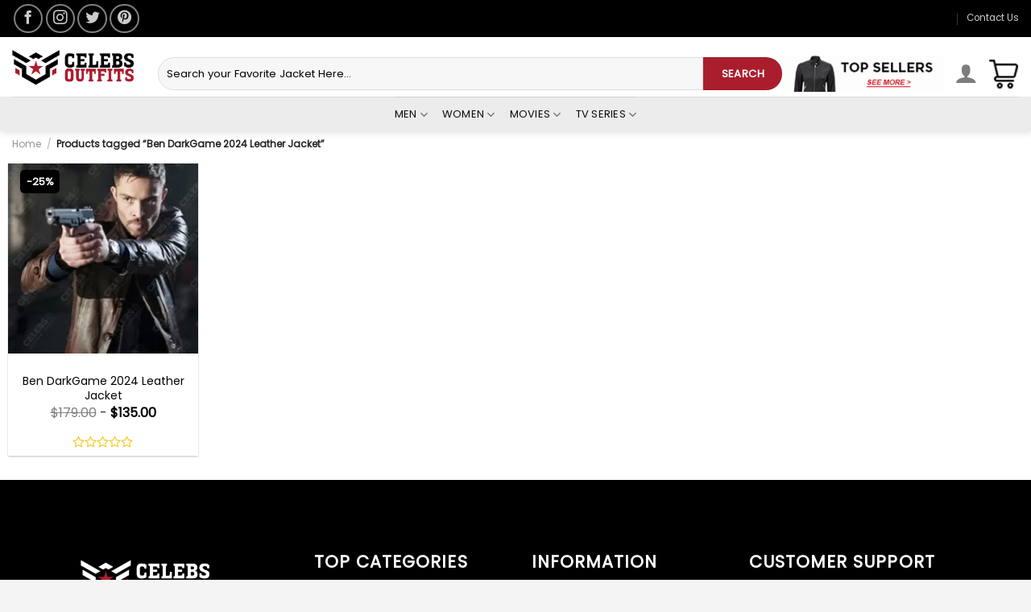

--- FILE ---
content_type: text/html; charset=UTF-8
request_url: https://celebsoutfits.com/product-tag/ben-darkgame-2024-leather-jacket/
body_size: 31995
content:
<!DOCTYPE html>
<!--[if IE 9 ]> <html lang="en-US" class="ie9 loading-site no-js"> <![endif]-->
<!--[if IE 8 ]> <html lang="en-US" class="ie8 loading-site no-js"> <![endif]-->
<!--[if (gte IE 9)|!(IE)]><!--><html lang="en-US" class="loading-site no-js"> <!--<![endif]-->
<head><script>if(navigator.userAgent.match(/MSIE|Internet Explorer/i)||navigator.userAgent.match(/Trident\/7\..*?rv:11/i)){var href=document.location.href;if(!href.match(/[?&]nowprocket/)){if(href.indexOf("?")==-1){if(href.indexOf("#")==-1){document.location.href=href+"?nowprocket=1"}else{document.location.href=href.replace("#","?nowprocket=1#")}}else{if(href.indexOf("#")==-1){document.location.href=href+"&nowprocket=1"}else{document.location.href=href.replace("#","&nowprocket=1#")}}}}</script><script>class RocketLazyLoadScripts{constructor(e){this.triggerEvents=e,this.eventOptions={passive:!0},this.userEventListener=this.triggerListener.bind(this),this.delayedScripts={normal:[],async:[],defer:[]},this.allJQueries=[]}_addUserInteractionListener(e){this.triggerEvents.forEach((t=>window.addEventListener(t,e.userEventListener,e.eventOptions)))}_removeUserInteractionListener(e){this.triggerEvents.forEach((t=>window.removeEventListener(t,e.userEventListener,e.eventOptions)))}triggerListener(){this._removeUserInteractionListener(this),"loading"===document.readyState?document.addEventListener("DOMContentLoaded",this._loadEverythingNow.bind(this)):this._loadEverythingNow()}async _loadEverythingNow(){this._delayEventListeners(),this._delayJQueryReady(this),this._handleDocumentWrite(),this._registerAllDelayedScripts(),this._preloadAllScripts(),await this._loadScriptsFromList(this.delayedScripts.normal),await this._loadScriptsFromList(this.delayedScripts.defer),await this._loadScriptsFromList(this.delayedScripts.async),await this._triggerDOMContentLoaded(),await this._triggerWindowLoad(),window.dispatchEvent(new Event("rocket-allScriptsLoaded"))}_registerAllDelayedScripts(){document.querySelectorAll("script[type=rocketlazyloadscript]").forEach((e=>{e.hasAttribute("src")?e.hasAttribute("async")&&!1!==e.async?this.delayedScripts.async.push(e):e.hasAttribute("defer")&&!1!==e.defer||"module"===e.getAttribute("data-rocket-type")?this.delayedScripts.defer.push(e):this.delayedScripts.normal.push(e):this.delayedScripts.normal.push(e)}))}async _transformScript(e){return await this._requestAnimFrame(),new Promise((t=>{const n=document.createElement("script");let r;[...e.attributes].forEach((e=>{let t=e.nodeName;"type"!==t&&("data-rocket-type"===t&&(t="type",r=e.nodeValue),n.setAttribute(t,e.nodeValue))})),e.hasAttribute("src")?(n.addEventListener("load",t),n.addEventListener("error",t)):(n.text=e.text,t()),e.parentNode.replaceChild(n,e)}))}async _loadScriptsFromList(e){const t=e.shift();return t?(await this._transformScript(t),this._loadScriptsFromList(e)):Promise.resolve()}_preloadAllScripts(){var e=document.createDocumentFragment();[...this.delayedScripts.normal,...this.delayedScripts.defer,...this.delayedScripts.async].forEach((t=>{const n=t.getAttribute("src");if(n){const t=document.createElement("link");t.href=n,t.rel="preload",t.as="script",e.appendChild(t)}})),document.head.appendChild(e)}_delayEventListeners(){let e={};function t(t,n){!function(t){function n(n){return e[t].eventsToRewrite.indexOf(n)>=0?"rocket-"+n:n}e[t]||(e[t]={originalFunctions:{add:t.addEventListener,remove:t.removeEventListener},eventsToRewrite:[]},t.addEventListener=function(){arguments[0]=n(arguments[0]),e[t].originalFunctions.add.apply(t,arguments)},t.removeEventListener=function(){arguments[0]=n(arguments[0]),e[t].originalFunctions.remove.apply(t,arguments)})}(t),e[t].eventsToRewrite.push(n)}function n(e,t){let n=e[t];Object.defineProperty(e,t,{get:()=>n||function(){},set(r){e["rocket"+t]=n=r}})}t(document,"DOMContentLoaded"),t(window,"DOMContentLoaded"),t(window,"load"),t(window,"pageshow"),t(document,"readystatechange"),n(document,"onreadystatechange"),n(window,"onload"),n(window,"onpageshow")}_delayJQueryReady(e){let t=window.jQuery;Object.defineProperty(window,"jQuery",{get:()=>t,set(n){if(n&&n.fn&&!e.allJQueries.includes(n)){n.fn.ready=n.fn.init.prototype.ready=function(t){e.domReadyFired?t.bind(document)(n):document.addEventListener("rocket-DOMContentLoaded",(()=>t.bind(document)(n)))};const t=n.fn.on;n.fn.on=n.fn.init.prototype.on=function(){if(this[0]===window){function e(e){return e.split(" ").map((e=>"load"===e||0===e.indexOf("load.")?"rocket-jquery-load":e)).join(" ")}"string"==typeof arguments[0]||arguments[0]instanceof String?arguments[0]=e(arguments[0]):"object"==typeof arguments[0]&&Object.keys(arguments[0]).forEach((t=>{delete Object.assign(arguments[0],{[e(t)]:arguments[0][t]})[t]}))}return t.apply(this,arguments),this},e.allJQueries.push(n)}t=n}})}async _triggerDOMContentLoaded(){this.domReadyFired=!0,await this._requestAnimFrame(),document.dispatchEvent(new Event("rocket-DOMContentLoaded")),await this._requestAnimFrame(),window.dispatchEvent(new Event("rocket-DOMContentLoaded")),await this._requestAnimFrame(),document.dispatchEvent(new Event("rocket-readystatechange")),await this._requestAnimFrame(),document.rocketonreadystatechange&&document.rocketonreadystatechange()}async _triggerWindowLoad(){await this._requestAnimFrame(),window.dispatchEvent(new Event("rocket-load")),await this._requestAnimFrame(),window.rocketonload&&window.rocketonload(),await this._requestAnimFrame(),this.allJQueries.forEach((e=>e(window).trigger("rocket-jquery-load"))),window.dispatchEvent(new Event("rocket-pageshow")),await this._requestAnimFrame(),window.rocketonpageshow&&window.rocketonpageshow()}_handleDocumentWrite(){const e=new Map;document.write=document.writeln=function(t){const n=document.currentScript,r=document.createRange(),i=n.parentElement;let o=e.get(n);void 0===o&&(o=n.nextSibling,e.set(n,o));const a=document.createDocumentFragment();r.setStart(a,0),a.appendChild(r.createContextualFragment(t)),i.insertBefore(a,o)}}async _requestAnimFrame(){return new Promise((e=>requestAnimationFrame(e)))}static run(){const e=new RocketLazyLoadScripts(["keydown","mousemove","touchmove","touchstart","touchend","wheel"]);e._addUserInteractionListener(e)}}RocketLazyLoadScripts.run();
</script>
	
	<!-- Google tag (gtag.js) -->
<script type="rocketlazyloadscript" async src="https://www.googletagmanager.com/gtag/js?id=UA-252284459-1"></script>
<script type="rocketlazyloadscript">
  window.dataLayer = window.dataLayer || [];
  function gtag(){dataLayer.push(arguments);}
  gtag('js', new Date());

  gtag('config', 'UA-252284459-1');
</script>
	
	<!-- Google Tag Manager -->
<script type="rocketlazyloadscript">(function(w,d,s,l,i){w[l]=w[l]||[];w[l].push({'gtm.start':
new Date().getTime(),event:'gtm.js'});var f=d.getElementsByTagName(s)[0],
j=d.createElement(s),dl=l!='dataLayer'?'&l='+l:'';j.async=true;j.src=
'https://www.googletagmanager.com/gtm.js?id='+i+dl;f.parentNode.insertBefore(j,f);
})(window,document,'script','dataLayer','GTM-N5FF8TV');</script>
<!-- End Google Tag Manager -->
	
	<meta charset="UTF-8" />
	<link rel="profile" href="http://gmpg.org/xfn/11" />
	<link rel="pingback" href="https://celebsoutfits.com/xmlrpc.php" />
	
	<meta name="google-site-verification" content="KpqnJHYG6gqW91r18o_lZYUAewWuIBIeEuXnNsIpV2I" />
					<script type="rocketlazyloadscript">document.documentElement.className = document.documentElement.className + ' yes-js js_active js'</script>
				<script type="rocketlazyloadscript">(function(html){html.className = html.className.replace(/\bno-js\b/,'js')})(document.documentElement);</script>
<meta http-equiv="X-UA-Compatible" content="IE=edge" /><meta name="viewport" content="width=device-width, initial-scale=1"><meta name='robots' content='index, follow, max-image-preview:large, max-snippet:-1, max-video-preview:-1' />
<meta name="viewport" content="width=device-width, initial-scale=1" />
	<!-- This site is optimized with the Yoast SEO plugin v26.7 - https://yoast.com/wordpress/plugins/seo/ -->
	<title>Ben DarkGame 2024 Leather Jacket Archives - Celebs Outfits</title><link rel="preload" as="style" href="https://fonts.googleapis.com/css?family=Lato%3Aregular%2C700%2C700%7CPoppins%3Aregular%2C400%7CDancing%20Script%3Aregular%2C400&#038;display=swap" /><link rel="stylesheet" href="https://fonts.googleapis.com/css?family=Lato%3Aregular%2C700%2C700%7CPoppins%3Aregular%2C400%7CDancing%20Script%3Aregular%2C400&#038;display=swap" media="print" onload="this.media='all'" /><noscript><link rel="stylesheet" href="https://fonts.googleapis.com/css?family=Lato%3Aregular%2C700%2C700%7CPoppins%3Aregular%2C400%7CDancing%20Script%3Aregular%2C400&#038;display=swap" /></noscript>
	<link rel="canonical" href="https://celebsoutfits.com/product-tag/ben-darkgame-2024-leather-jacket/" />
	<meta property="og:locale" content="en_US" />
	<meta property="og:type" content="article" />
	<meta property="og:title" content="Ben DarkGame 2024 Leather Jacket Archives - Celebs Outfits" />
	<meta property="og:url" content="https://celebsoutfits.com/product-tag/ben-darkgame-2024-leather-jacket/" />
	<meta property="og:site_name" content="Celebs Outfits" />
	<meta name="twitter:card" content="summary_large_image" />
	<meta name="twitter:site" content="@CelebsOutfits1" />
	<!-- / Yoast SEO plugin. -->


<link rel='dns-prefetch' href='//stats.wp.com' />
<link rel='dns-prefetch' href='//www.googletagmanager.com' />
<link rel='dns-prefetch' href='//cdn.jsdelivr.net' />
<link rel='dns-prefetch' href='//fonts.googleapis.com' />
<link href='https://fonts.gstatic.com' crossorigin rel='preconnect' />
<link rel="alternate" type="application/rss+xml" title="Celebs Outfits &raquo; Feed" href="https://celebsoutfits.com/feed/" />
<link rel="alternate" type="application/rss+xml" title="Celebs Outfits &raquo; Comments Feed" href="https://celebsoutfits.com/comments/feed/" />
<link rel="alternate" type="application/rss+xml" title="Celebs Outfits &raquo; Ben DarkGame 2024 Leather Jacket Tag Feed" href="https://celebsoutfits.com/product-tag/ben-darkgame-2024-leather-jacket/feed/" />
<link rel="prefetch" href="https://celebsoutfits.com/wp-content/themes/flatsome/assets/js/chunk.countup.fe2c1016.js" />
<link rel="prefetch" href="https://celebsoutfits.com/wp-content/themes/flatsome/assets/js/chunk.sticky-sidebar.a58a6557.js" />
<link rel="prefetch" href="https://celebsoutfits.com/wp-content/themes/flatsome/assets/js/chunk.tooltips.29144c1c.js" />
<link rel="prefetch" href="https://celebsoutfits.com/wp-content/themes/flatsome/assets/js/chunk.vendors-popups.947eca5c.js" />
<link rel="prefetch" href="https://celebsoutfits.com/wp-content/themes/flatsome/assets/js/chunk.vendors-slider.f0d2cbc9.js" />
<style id='wp-img-auto-sizes-contain-inline-css' type='text/css'>
img:is([sizes=auto i],[sizes^="auto," i]){contain-intrinsic-size:3000px 1500px}
/*# sourceURL=wp-img-auto-sizes-contain-inline-css */
</style>
<style id='wp-emoji-styles-inline-css' type='text/css'>

	img.wp-smiley, img.emoji {
		display: inline !important;
		border: none !important;
		box-shadow: none !important;
		height: 1em !important;
		width: 1em !important;
		margin: 0 0.07em !important;
		vertical-align: -0.1em !important;
		background: none !important;
		padding: 0 !important;
	}
/*# sourceURL=wp-emoji-styles-inline-css */
</style>
<style id='wp-block-library-inline-css' type='text/css'>
:root{--wp-block-synced-color:#7a00df;--wp-block-synced-color--rgb:122,0,223;--wp-bound-block-color:var(--wp-block-synced-color);--wp-editor-canvas-background:#ddd;--wp-admin-theme-color:#007cba;--wp-admin-theme-color--rgb:0,124,186;--wp-admin-theme-color-darker-10:#006ba1;--wp-admin-theme-color-darker-10--rgb:0,107,160.5;--wp-admin-theme-color-darker-20:#005a87;--wp-admin-theme-color-darker-20--rgb:0,90,135;--wp-admin-border-width-focus:2px}@media (min-resolution:192dpi){:root{--wp-admin-border-width-focus:1.5px}}.wp-element-button{cursor:pointer}:root .has-very-light-gray-background-color{background-color:#eee}:root .has-very-dark-gray-background-color{background-color:#313131}:root .has-very-light-gray-color{color:#eee}:root .has-very-dark-gray-color{color:#313131}:root .has-vivid-green-cyan-to-vivid-cyan-blue-gradient-background{background:linear-gradient(135deg,#00d084,#0693e3)}:root .has-purple-crush-gradient-background{background:linear-gradient(135deg,#34e2e4,#4721fb 50%,#ab1dfe)}:root .has-hazy-dawn-gradient-background{background:linear-gradient(135deg,#faaca8,#dad0ec)}:root .has-subdued-olive-gradient-background{background:linear-gradient(135deg,#fafae1,#67a671)}:root .has-atomic-cream-gradient-background{background:linear-gradient(135deg,#fdd79a,#004a59)}:root .has-nightshade-gradient-background{background:linear-gradient(135deg,#330968,#31cdcf)}:root .has-midnight-gradient-background{background:linear-gradient(135deg,#020381,#2874fc)}:root{--wp--preset--font-size--normal:16px;--wp--preset--font-size--huge:42px}.has-regular-font-size{font-size:1em}.has-larger-font-size{font-size:2.625em}.has-normal-font-size{font-size:var(--wp--preset--font-size--normal)}.has-huge-font-size{font-size:var(--wp--preset--font-size--huge)}.has-text-align-center{text-align:center}.has-text-align-left{text-align:left}.has-text-align-right{text-align:right}.has-fit-text{white-space:nowrap!important}#end-resizable-editor-section{display:none}.aligncenter{clear:both}.items-justified-left{justify-content:flex-start}.items-justified-center{justify-content:center}.items-justified-right{justify-content:flex-end}.items-justified-space-between{justify-content:space-between}.screen-reader-text{border:0;clip-path:inset(50%);height:1px;margin:-1px;overflow:hidden;padding:0;position:absolute;width:1px;word-wrap:normal!important}.screen-reader-text:focus{background-color:#ddd;clip-path:none;color:#444;display:block;font-size:1em;height:auto;left:5px;line-height:normal;padding:15px 23px 14px;text-decoration:none;top:5px;width:auto;z-index:100000}html :where(.has-border-color){border-style:solid}html :where([style*=border-top-color]){border-top-style:solid}html :where([style*=border-right-color]){border-right-style:solid}html :where([style*=border-bottom-color]){border-bottom-style:solid}html :where([style*=border-left-color]){border-left-style:solid}html :where([style*=border-width]){border-style:solid}html :where([style*=border-top-width]){border-top-style:solid}html :where([style*=border-right-width]){border-right-style:solid}html :where([style*=border-bottom-width]){border-bottom-style:solid}html :where([style*=border-left-width]){border-left-style:solid}html :where(img[class*=wp-image-]){height:auto;max-width:100%}:where(figure){margin:0 0 1em}html :where(.is-position-sticky){--wp-admin--admin-bar--position-offset:var(--wp-admin--admin-bar--height,0px)}@media screen and (max-width:600px){html :where(.is-position-sticky){--wp-admin--admin-bar--position-offset:0px}}

/*# sourceURL=wp-block-library-inline-css */
</style><style id='global-styles-inline-css' type='text/css'>
:root{--wp--preset--aspect-ratio--square: 1;--wp--preset--aspect-ratio--4-3: 4/3;--wp--preset--aspect-ratio--3-4: 3/4;--wp--preset--aspect-ratio--3-2: 3/2;--wp--preset--aspect-ratio--2-3: 2/3;--wp--preset--aspect-ratio--16-9: 16/9;--wp--preset--aspect-ratio--9-16: 9/16;--wp--preset--color--black: #000000;--wp--preset--color--cyan-bluish-gray: #abb8c3;--wp--preset--color--white: #ffffff;--wp--preset--color--pale-pink: #f78da7;--wp--preset--color--vivid-red: #cf2e2e;--wp--preset--color--luminous-vivid-orange: #ff6900;--wp--preset--color--luminous-vivid-amber: #fcb900;--wp--preset--color--light-green-cyan: #7bdcb5;--wp--preset--color--vivid-green-cyan: #00d084;--wp--preset--color--pale-cyan-blue: #8ed1fc;--wp--preset--color--vivid-cyan-blue: #0693e3;--wp--preset--color--vivid-purple: #9b51e0;--wp--preset--gradient--vivid-cyan-blue-to-vivid-purple: linear-gradient(135deg,rgb(6,147,227) 0%,rgb(155,81,224) 100%);--wp--preset--gradient--light-green-cyan-to-vivid-green-cyan: linear-gradient(135deg,rgb(122,220,180) 0%,rgb(0,208,130) 100%);--wp--preset--gradient--luminous-vivid-amber-to-luminous-vivid-orange: linear-gradient(135deg,rgb(252,185,0) 0%,rgb(255,105,0) 100%);--wp--preset--gradient--luminous-vivid-orange-to-vivid-red: linear-gradient(135deg,rgb(255,105,0) 0%,rgb(207,46,46) 100%);--wp--preset--gradient--very-light-gray-to-cyan-bluish-gray: linear-gradient(135deg,rgb(238,238,238) 0%,rgb(169,184,195) 100%);--wp--preset--gradient--cool-to-warm-spectrum: linear-gradient(135deg,rgb(74,234,220) 0%,rgb(151,120,209) 20%,rgb(207,42,186) 40%,rgb(238,44,130) 60%,rgb(251,105,98) 80%,rgb(254,248,76) 100%);--wp--preset--gradient--blush-light-purple: linear-gradient(135deg,rgb(255,206,236) 0%,rgb(152,150,240) 100%);--wp--preset--gradient--blush-bordeaux: linear-gradient(135deg,rgb(254,205,165) 0%,rgb(254,45,45) 50%,rgb(107,0,62) 100%);--wp--preset--gradient--luminous-dusk: linear-gradient(135deg,rgb(255,203,112) 0%,rgb(199,81,192) 50%,rgb(65,88,208) 100%);--wp--preset--gradient--pale-ocean: linear-gradient(135deg,rgb(255,245,203) 0%,rgb(182,227,212) 50%,rgb(51,167,181) 100%);--wp--preset--gradient--electric-grass: linear-gradient(135deg,rgb(202,248,128) 0%,rgb(113,206,126) 100%);--wp--preset--gradient--midnight: linear-gradient(135deg,rgb(2,3,129) 0%,rgb(40,116,252) 100%);--wp--preset--font-size--small: 13px;--wp--preset--font-size--medium: 20px;--wp--preset--font-size--large: 36px;--wp--preset--font-size--x-large: 42px;--wp--preset--spacing--20: 0.44rem;--wp--preset--spacing--30: 0.67rem;--wp--preset--spacing--40: 1rem;--wp--preset--spacing--50: 1.5rem;--wp--preset--spacing--60: 2.25rem;--wp--preset--spacing--70: 3.38rem;--wp--preset--spacing--80: 5.06rem;--wp--preset--shadow--natural: 6px 6px 9px rgba(0, 0, 0, 0.2);--wp--preset--shadow--deep: 12px 12px 50px rgba(0, 0, 0, 0.4);--wp--preset--shadow--sharp: 6px 6px 0px rgba(0, 0, 0, 0.2);--wp--preset--shadow--outlined: 6px 6px 0px -3px rgb(255, 255, 255), 6px 6px rgb(0, 0, 0);--wp--preset--shadow--crisp: 6px 6px 0px rgb(0, 0, 0);}:where(.is-layout-flex){gap: 0.5em;}:where(.is-layout-grid){gap: 0.5em;}body .is-layout-flex{display: flex;}.is-layout-flex{flex-wrap: wrap;align-items: center;}.is-layout-flex > :is(*, div){margin: 0;}body .is-layout-grid{display: grid;}.is-layout-grid > :is(*, div){margin: 0;}:where(.wp-block-columns.is-layout-flex){gap: 2em;}:where(.wp-block-columns.is-layout-grid){gap: 2em;}:where(.wp-block-post-template.is-layout-flex){gap: 1.25em;}:where(.wp-block-post-template.is-layout-grid){gap: 1.25em;}.has-black-color{color: var(--wp--preset--color--black) !important;}.has-cyan-bluish-gray-color{color: var(--wp--preset--color--cyan-bluish-gray) !important;}.has-white-color{color: var(--wp--preset--color--white) !important;}.has-pale-pink-color{color: var(--wp--preset--color--pale-pink) !important;}.has-vivid-red-color{color: var(--wp--preset--color--vivid-red) !important;}.has-luminous-vivid-orange-color{color: var(--wp--preset--color--luminous-vivid-orange) !important;}.has-luminous-vivid-amber-color{color: var(--wp--preset--color--luminous-vivid-amber) !important;}.has-light-green-cyan-color{color: var(--wp--preset--color--light-green-cyan) !important;}.has-vivid-green-cyan-color{color: var(--wp--preset--color--vivid-green-cyan) !important;}.has-pale-cyan-blue-color{color: var(--wp--preset--color--pale-cyan-blue) !important;}.has-vivid-cyan-blue-color{color: var(--wp--preset--color--vivid-cyan-blue) !important;}.has-vivid-purple-color{color: var(--wp--preset--color--vivid-purple) !important;}.has-black-background-color{background-color: var(--wp--preset--color--black) !important;}.has-cyan-bluish-gray-background-color{background-color: var(--wp--preset--color--cyan-bluish-gray) !important;}.has-white-background-color{background-color: var(--wp--preset--color--white) !important;}.has-pale-pink-background-color{background-color: var(--wp--preset--color--pale-pink) !important;}.has-vivid-red-background-color{background-color: var(--wp--preset--color--vivid-red) !important;}.has-luminous-vivid-orange-background-color{background-color: var(--wp--preset--color--luminous-vivid-orange) !important;}.has-luminous-vivid-amber-background-color{background-color: var(--wp--preset--color--luminous-vivid-amber) !important;}.has-light-green-cyan-background-color{background-color: var(--wp--preset--color--light-green-cyan) !important;}.has-vivid-green-cyan-background-color{background-color: var(--wp--preset--color--vivid-green-cyan) !important;}.has-pale-cyan-blue-background-color{background-color: var(--wp--preset--color--pale-cyan-blue) !important;}.has-vivid-cyan-blue-background-color{background-color: var(--wp--preset--color--vivid-cyan-blue) !important;}.has-vivid-purple-background-color{background-color: var(--wp--preset--color--vivid-purple) !important;}.has-black-border-color{border-color: var(--wp--preset--color--black) !important;}.has-cyan-bluish-gray-border-color{border-color: var(--wp--preset--color--cyan-bluish-gray) !important;}.has-white-border-color{border-color: var(--wp--preset--color--white) !important;}.has-pale-pink-border-color{border-color: var(--wp--preset--color--pale-pink) !important;}.has-vivid-red-border-color{border-color: var(--wp--preset--color--vivid-red) !important;}.has-luminous-vivid-orange-border-color{border-color: var(--wp--preset--color--luminous-vivid-orange) !important;}.has-luminous-vivid-amber-border-color{border-color: var(--wp--preset--color--luminous-vivid-amber) !important;}.has-light-green-cyan-border-color{border-color: var(--wp--preset--color--light-green-cyan) !important;}.has-vivid-green-cyan-border-color{border-color: var(--wp--preset--color--vivid-green-cyan) !important;}.has-pale-cyan-blue-border-color{border-color: var(--wp--preset--color--pale-cyan-blue) !important;}.has-vivid-cyan-blue-border-color{border-color: var(--wp--preset--color--vivid-cyan-blue) !important;}.has-vivid-purple-border-color{border-color: var(--wp--preset--color--vivid-purple) !important;}.has-vivid-cyan-blue-to-vivid-purple-gradient-background{background: var(--wp--preset--gradient--vivid-cyan-blue-to-vivid-purple) !important;}.has-light-green-cyan-to-vivid-green-cyan-gradient-background{background: var(--wp--preset--gradient--light-green-cyan-to-vivid-green-cyan) !important;}.has-luminous-vivid-amber-to-luminous-vivid-orange-gradient-background{background: var(--wp--preset--gradient--luminous-vivid-amber-to-luminous-vivid-orange) !important;}.has-luminous-vivid-orange-to-vivid-red-gradient-background{background: var(--wp--preset--gradient--luminous-vivid-orange-to-vivid-red) !important;}.has-very-light-gray-to-cyan-bluish-gray-gradient-background{background: var(--wp--preset--gradient--very-light-gray-to-cyan-bluish-gray) !important;}.has-cool-to-warm-spectrum-gradient-background{background: var(--wp--preset--gradient--cool-to-warm-spectrum) !important;}.has-blush-light-purple-gradient-background{background: var(--wp--preset--gradient--blush-light-purple) !important;}.has-blush-bordeaux-gradient-background{background: var(--wp--preset--gradient--blush-bordeaux) !important;}.has-luminous-dusk-gradient-background{background: var(--wp--preset--gradient--luminous-dusk) !important;}.has-pale-ocean-gradient-background{background: var(--wp--preset--gradient--pale-ocean) !important;}.has-electric-grass-gradient-background{background: var(--wp--preset--gradient--electric-grass) !important;}.has-midnight-gradient-background{background: var(--wp--preset--gradient--midnight) !important;}.has-small-font-size{font-size: var(--wp--preset--font-size--small) !important;}.has-medium-font-size{font-size: var(--wp--preset--font-size--medium) !important;}.has-large-font-size{font-size: var(--wp--preset--font-size--large) !important;}.has-x-large-font-size{font-size: var(--wp--preset--font-size--x-large) !important;}
/*# sourceURL=global-styles-inline-css */
</style>

<style id='classic-theme-styles-inline-css' type='text/css'>
/*! This file is auto-generated */
.wp-block-button__link{color:#fff;background-color:#32373c;border-radius:9999px;box-shadow:none;text-decoration:none;padding:calc(.667em + 2px) calc(1.333em + 2px);font-size:1.125em}.wp-block-file__button{background:#32373c;color:#fff;text-decoration:none}
/*# sourceURL=/wp-includes/css/classic-themes.min.css */
</style>
<link data-minify="1" rel='stylesheet' id='woo-shipping-display-mode-css' href='https://celebsoutfits.com/wp-content/cache/min/1/wp-content/plugins/woo-shipping-display-mode/public/css/woo-shipping-display-mode-public.css?ver=1730219548' type='text/css' media='all' />
<link data-minify="1" rel='stylesheet' id='contact-form-7-css' href='https://celebsoutfits.com/wp-content/cache/min/1/wp-content/plugins/contact-form-7/includes/css/styles.css?ver=1730219548' type='text/css' media='all' />
<style id='woocommerce-inline-inline-css' type='text/css'>
.woocommerce form .form-row .required { visibility: visible; }
/*# sourceURL=woocommerce-inline-inline-css */
</style>
<link data-minify="1" rel='stylesheet' id='wpos-slick-style-css' href='https://celebsoutfits.com/wp-content/cache/min/1/wp-content/plugins/wp-slick-slider-and-image-carousel/assets/css/slick.css?ver=1730219548' type='text/css' media='all' />
<link data-minify="1" rel='stylesheet' id='wpsisac-public-style-css' href='https://celebsoutfits.com/wp-content/cache/min/1/wp-content/plugins/wp-slick-slider-and-image-carousel/assets/css/wpsisac-public.css?ver=1730219548' type='text/css' media='all' />
<link data-minify="1" rel='stylesheet' id='yith-wcan-shortcodes-css' href='https://celebsoutfits.com/wp-content/cache/min/1/wp-content/plugins/yith-woocommerce-ajax-navigation/assets/css/shortcodes.css?ver=1730219548' type='text/css' media='all' />
<style id='yith-wcan-shortcodes-inline-css' type='text/css'>
:root{
	--yith-wcan-filters_colors_titles: #434343;
	--yith-wcan-filters_colors_background: #FFFFFF;
	--yith-wcan-filters_colors_accent: #A7144C;
	--yith-wcan-filters_colors_accent_r: 167;
	--yith-wcan-filters_colors_accent_g: 20;
	--yith-wcan-filters_colors_accent_b: 76;
	--yith-wcan-color_swatches_border_radius: 100%;
	--yith-wcan-color_swatches_size: 30px;
	--yith-wcan-labels_style_background: #FFFFFF;
	--yith-wcan-labels_style_background_hover: #A7144C;
	--yith-wcan-labels_style_background_active: #A7144C;
	--yith-wcan-labels_style_text: #434343;
	--yith-wcan-labels_style_text_hover: #FFFFFF;
	--yith-wcan-labels_style_text_active: #FFFFFF;
	--yith-wcan-anchors_style_text: #434343;
	--yith-wcan-anchors_style_text_hover: #A7144C;
	--yith-wcan-anchors_style_text_active: #A7144C;
}
/*# sourceURL=yith-wcan-shortcodes-inline-css */
</style>
<link data-minify="1" rel='stylesheet' id='ywqa-frontend-css' href='https://celebsoutfits.com/wp-content/cache/min/1/wp-content/plugins/yith-woocommerce-questions-and-answers-master/assets/css/ywqa-frontend.css?ver=1730219548' type='text/css' media='all' />
<link data-minify="1" rel='stylesheet' id='flatsome-woocommerce-wishlist-css' href='https://celebsoutfits.com/wp-content/cache/min/1/wp-content/themes/flatsome/inc/integrations/wc-yith-wishlist/wishlist.css?ver=1730219548' type='text/css' media='all' />
<link data-minify="1" rel='stylesheet' id='flatsome-main-css' href='https://celebsoutfits.com/wp-content/cache/min/1/wp-content/themes/flatsome/assets/css/flatsome.css?ver=1730219548' type='text/css' media='all' />
<style id='flatsome-main-inline-css' type='text/css'>
@font-face {
				font-family: "fl-icons";
				font-display: block;
				src: url(https://celebsoutfits.com/wp-content/themes/flatsome/assets/css/icons/fl-icons.eot?v=3.15.6);
				src:
					url(https://celebsoutfits.com/wp-content/themes/flatsome/assets/css/icons/fl-icons.eot#iefix?v=3.15.6) format("embedded-opentype"),
					url(https://celebsoutfits.com/wp-content/themes/flatsome/assets/css/icons/fl-icons.woff2?v=3.15.6) format("woff2"),
					url(https://celebsoutfits.com/wp-content/themes/flatsome/assets/css/icons/fl-icons.ttf?v=3.15.6) format("truetype"),
					url(https://celebsoutfits.com/wp-content/themes/flatsome/assets/css/icons/fl-icons.woff?v=3.15.6) format("woff"),
					url(https://celebsoutfits.com/wp-content/themes/flatsome/assets/css/icons/fl-icons.svg?v=3.15.6#fl-icons) format("svg");
			}
/*# sourceURL=flatsome-main-inline-css */
</style>
<link data-minify="1" rel='stylesheet' id='flatsome-shop-css' href='https://celebsoutfits.com/wp-content/cache/min/1/wp-content/themes/flatsome/assets/css/flatsome-shop.css?ver=1730219548' type='text/css' media='all' />
<link rel='stylesheet' id='flatsome-style-css' href='https://celebsoutfits.com/wp-content/themes/flatsome/style.css?ver=3.15.6' type='text/css' media='all' />

<style id='rocket-lazyload-inline-css' type='text/css'>
.rll-youtube-player{position:relative;padding-bottom:56.23%;height:0;overflow:hidden;max-width:100%;}.rll-youtube-player iframe{position:absolute;top:0;left:0;width:100%;height:100%;z-index:100;background:0 0}.rll-youtube-player img{bottom:0;display:block;left:0;margin:auto;max-width:100%;width:100%;position:absolute;right:0;top:0;border:none;height:auto;cursor:pointer;-webkit-transition:.4s all;-moz-transition:.4s all;transition:.4s all}.rll-youtube-player img:hover{-webkit-filter:brightness(75%)}.rll-youtube-player .play{height:72px;width:72px;left:50%;top:50%;margin-left:-36px;margin-top:-36px;position:absolute;background:url(https://celebsoutfits.com/wp-content/plugins/wp-rocket/assets/img/youtube.png) no-repeat;cursor:pointer}
/*# sourceURL=rocket-lazyload-inline-css */
</style>
<script type="rocketlazyloadscript" data-rocket-type="text/javascript" src="https://celebsoutfits.com/wp-includes/js/dist/hooks.min.js?ver=dd5603f07f9220ed27f1" id="wp-hooks-js"></script>
<script type="text/javascript" src="https://stats.wp.com/w.js?ver=202604" id="woo-tracks-js" defer></script>
<script type="rocketlazyloadscript" data-rocket-type="text/javascript" src="https://celebsoutfits.com/wp-includes/js/jquery/jquery.min.js?ver=3.7.1" id="jquery-core-js" defer></script>
<script type="rocketlazyloadscript" data-rocket-type="text/javascript" src="https://celebsoutfits.com/wp-includes/js/jquery/jquery-migrate.min.js?ver=3.4.1" id="jquery-migrate-js" defer></script>
<script type="rocketlazyloadscript" data-minify="1" data-rocket-type="text/javascript" src="https://celebsoutfits.com/wp-content/cache/min/1/wp-content/plugins/woo-shipping-display-mode/public/js/woo-shipping-display-mode-public.js?ver=1730219548" id="woo-shipping-display-mode-js" defer></script>
<script type="rocketlazyloadscript" data-rocket-type="text/javascript" src="https://celebsoutfits.com/wp-content/plugins/woocommerce/assets/js/jquery-blockui/jquery.blockUI.min.js?ver=2.7.0-wc.8.7.0" id="jquery-blockui-js" defer="defer" data-wp-strategy="defer"></script>
<script type="text/javascript" id="wc-add-to-cart-js-extra">
/* <![CDATA[ */
var wc_add_to_cart_params = {"ajax_url":"/wp-admin/admin-ajax.php","wc_ajax_url":"/?wc-ajax=%%endpoint%%","i18n_view_cart":"View cart","cart_url":"https://celebsoutfits.com/cart/","is_cart":"","cart_redirect_after_add":"no"};
//# sourceURL=wc-add-to-cart-js-extra
/* ]]> */
</script>
<script type="rocketlazyloadscript" data-rocket-type="text/javascript" src="https://celebsoutfits.com/wp-content/plugins/woocommerce/assets/js/frontend/add-to-cart.min.js?ver=8.7.0" id="wc-add-to-cart-js" defer="defer" data-wp-strategy="defer"></script>
<script type="rocketlazyloadscript" data-rocket-type="text/javascript" src="https://celebsoutfits.com/wp-content/plugins/woocommerce/assets/js/js-cookie/js.cookie.min.js?ver=2.1.4-wc.8.7.0" id="js-cookie-js" defer="defer" data-wp-strategy="defer"></script>
<script type="text/javascript" id="woocommerce-js-extra">
/* <![CDATA[ */
var woocommerce_params = {"ajax_url":"/wp-admin/admin-ajax.php","wc_ajax_url":"/?wc-ajax=%%endpoint%%"};
//# sourceURL=woocommerce-js-extra
/* ]]> */
</script>
<script type="rocketlazyloadscript" data-rocket-type="text/javascript" src="https://celebsoutfits.com/wp-content/plugins/woocommerce/assets/js/frontend/woocommerce.min.js?ver=8.7.0" id="woocommerce-js" defer="defer" data-wp-strategy="defer"></script>
<script type="text/javascript" id="WCPAY_ASSETS-js-extra">
/* <![CDATA[ */
var wcpayAssets = {"url":"https://celebsoutfits.com/wp-content/plugins/woocommerce-payments/dist/"};
//# sourceURL=WCPAY_ASSETS-js-extra
/* ]]> */
</script>

<!-- Google Analytics snippet added by Site Kit -->
<script type="rocketlazyloadscript" data-rocket-type="text/javascript" src="https://www.googletagmanager.com/gtag/js?id=G-9MCMWLJSMS" id="google_gtagjs-js" async></script>
<script type="rocketlazyloadscript" data-rocket-type="text/javascript" id="google_gtagjs-js-after">
/* <![CDATA[ */
window.dataLayer = window.dataLayer || [];function gtag(){dataLayer.push(arguments);}
gtag('set', 'linker', {"domains":["celebsoutfits.com"]} );
gtag("js", new Date());
gtag("set", "developer_id.dZTNiMT", true);
gtag("config", "G-9MCMWLJSMS");
//# sourceURL=google_gtagjs-js-after
/* ]]> */
</script>

<!-- End Google Analytics snippet added by Site Kit -->
<link rel="https://api.w.org/" href="https://celebsoutfits.com/wp-json/" /><link rel="alternate" title="JSON" type="application/json" href="https://celebsoutfits.com/wp-json/wp/v2/product_tag/2310" /><link rel="EditURI" type="application/rsd+xml" title="RSD" href="https://celebsoutfits.com/xmlrpc.php?rsd" />
<meta name="generator" content="WordPress 6.9" />
<meta name="generator" content="WooCommerce 8.7.0" />
<meta name="generator" content="Site Kit by Google 1.122.0" />

<!-- This site is optimized with the Schema plugin v1.7.9.6 - https://schema.press -->
<script type="application/ld+json">[{"@context":"http:\/\/schema.org\/","@type":"WPHeader","url":"","headline":"Tag: Ben DarkGame 2024 Leather Jacket","description":""},{"@context":"http:\/\/schema.org\/","@type":"WPFooter","url":"","headline":"Tag: Ben DarkGame 2024 Leather Jacket","description":""}]</script>

<!-- Global site tag (gtag.js) - Google Analytics -->
<script type="rocketlazyloadscript" async src="https://www.googletagmanager.com/gtag/js?id=UA-63489772-1"></script>
<script type="rocketlazyloadscript">
  window.dataLayer = window.dataLayer || [];
  function gtag(){dataLayer.push(arguments);}
  gtag('js', new Date());

  gtag('config', 'UA-63489772-1');
</script>
<!--[if IE]><link rel="stylesheet" type="text/css" href="https://celebsoutfits.com/wp-content/themes/flatsome/assets/css/ie-fallback.css"><script src="//cdnjs.cloudflare.com/ajax/libs/html5shiv/3.6.1/html5shiv.js"></script><script>var head = document.getElementsByTagName('head')[0],style = document.createElement('style');style.type = 'text/css';style.styleSheet.cssText = ':before,:after{content:none !important';head.appendChild(style);setTimeout(function(){head.removeChild(style);}, 0);</script><script src="https://celebsoutfits.com/wp-content/themes/flatsome/assets/libs/ie-flexibility.js"></script><![endif]-->	<noscript><style>.woocommerce-product-gallery{ opacity: 1 !important; }</style></noscript>
	<link rel="icon" href="https://celebsoutfits.com/wp-content/uploads/2022/11/cropped-fav-icon-32x32.png" sizes="32x32" />
<link rel="icon" href="https://celebsoutfits.com/wp-content/uploads/2022/11/cropped-fav-icon-192x192.png" sizes="192x192" />
<link rel="apple-touch-icon" href="https://celebsoutfits.com/wp-content/uploads/2022/11/cropped-fav-icon-180x180.png" />
<meta name="msapplication-TileImage" content="https://celebsoutfits.com/wp-content/uploads/2022/11/cropped-fav-icon-270x270.png" />
<style id="custom-css" type="text/css">:root {--primary-color: #2d2d2d;}html{background-color:#f4f4f4!important;}.container-width, .full-width .ubermenu-nav, .container, .row{max-width: 1570px}.row.row-collapse{max-width: 1540px}.row.row-small{max-width: 1562.5px}.row.row-large{max-width: 1600px}.header-main{height: 74px}#logo img{max-height: 74px}#logo{width:151px;}.header-bottom{min-height: 10px}.header-top{min-height: 33px}.transparent .header-main{height: 259px}.transparent #logo img{max-height: 259px}.has-transparent + .page-title:first-of-type,.has-transparent + #main > .page-title,.has-transparent + #main > div > .page-title,.has-transparent + #main .page-header-wrapper:first-of-type .page-title{padding-top: 339px;}.transparent .header-wrapper{background-color: #ececec!important;}.transparent .top-divider{display: none;}.header.show-on-scroll,.stuck .header-main{height:70px!important}.stuck #logo img{max-height: 70px!important}.search-form{ width: 100%;}.header-bg-color {background-color: #fff}.header-bottom {background-color: #ececec}.top-bar-nav > li > a{line-height: 12px }.header-main .nav > li > a{line-height: 12px }.header-wrapper:not(.stuck) .header-main .header-nav{margin-top: 17px }.stuck .header-main .nav > li > a{line-height: 50px }@media (max-width: 549px) {.header-main{height: 70px}#logo img{max-height: 70px}}.nav-dropdown{border-radius:5px}.nav-dropdown{font-size:100%}.header-top{background-color:#dcdcdc!important;}/* Color */.accordion-title.active, .has-icon-bg .icon .icon-inner,.logo a, .primary.is-underline, .primary.is-link, .badge-outline .badge-inner, .nav-outline > li.active> a,.nav-outline >li.active > a, .cart-icon strong,[data-color='primary'], .is-outline.primary{color: #2d2d2d;}/* Color !important */[data-text-color="primary"]{color: #2d2d2d!important;}/* Background Color */[data-text-bg="primary"]{background-color: #2d2d2d;}/* Background */.scroll-to-bullets a,.featured-title, .label-new.menu-item > a:after, .nav-pagination > li > .current,.nav-pagination > li > span:hover,.nav-pagination > li > a:hover,.has-hover:hover .badge-outline .badge-inner,button[type="submit"], .button.wc-forward:not(.checkout):not(.checkout-button), .button.submit-button, .button.primary:not(.is-outline),.featured-table .title,.is-outline:hover, .has-icon:hover .icon-label,.nav-dropdown-bold .nav-column li > a:hover, .nav-dropdown.nav-dropdown-bold > li > a:hover, .nav-dropdown-bold.dark .nav-column li > a:hover, .nav-dropdown.nav-dropdown-bold.dark > li > a:hover, .header-vertical-menu__opener ,.is-outline:hover, .tagcloud a:hover,.grid-tools a, input[type='submit']:not(.is-form), .box-badge:hover .box-text, input.button.alt,.nav-box > li > a:hover,.nav-box > li.active > a,.nav-pills > li.active > a ,.current-dropdown .cart-icon strong, .cart-icon:hover strong, .nav-line-bottom > li > a:before, .nav-line-grow > li > a:before, .nav-line > li > a:before,.banner, .header-top, .slider-nav-circle .flickity-prev-next-button:hover svg, .slider-nav-circle .flickity-prev-next-button:hover .arrow, .primary.is-outline:hover, .button.primary:not(.is-outline), input[type='submit'].primary, input[type='submit'].primary, input[type='reset'].button, input[type='button'].primary, .badge-inner{background-color: #2d2d2d;}/* Border */.nav-vertical.nav-tabs > li.active > a,.scroll-to-bullets a.active,.nav-pagination > li > .current,.nav-pagination > li > span:hover,.nav-pagination > li > a:hover,.has-hover:hover .badge-outline .badge-inner,.accordion-title.active,.featured-table,.is-outline:hover, .tagcloud a:hover,blockquote, .has-border, .cart-icon strong:after,.cart-icon strong,.blockUI:before, .processing:before,.loading-spin, .slider-nav-circle .flickity-prev-next-button:hover svg, .slider-nav-circle .flickity-prev-next-button:hover .arrow, .primary.is-outline:hover{border-color: #2d2d2d}.nav-tabs > li.active > a{border-top-color: #2d2d2d}.widget_shopping_cart_content .blockUI.blockOverlay:before { border-left-color: #2d2d2d }.woocommerce-checkout-review-order .blockUI.blockOverlay:before { border-left-color: #2d2d2d }/* Fill */.slider .flickity-prev-next-button:hover svg,.slider .flickity-prev-next-button:hover .arrow{fill: #2d2d2d;}/* Background Color */[data-icon-label]:after, .secondary.is-underline:hover,.secondary.is-outline:hover,.icon-label,.button.secondary:not(.is-outline),.button.alt:not(.is-outline), .badge-inner.on-sale, .button.checkout, .single_add_to_cart_button, .current .breadcrumb-step{ background-color:#b20000; }[data-text-bg="secondary"]{background-color: #b20000;}/* Color */.secondary.is-underline,.secondary.is-link, .secondary.is-outline,.stars a.active, .star-rating:before, .woocommerce-page .star-rating:before,.star-rating span:before, .color-secondary{color: #b20000}/* Color !important */[data-text-color="secondary"]{color: #b20000!important;}/* Border */.secondary.is-outline:hover{border-color:#b20000}body{font-family:"Poppins", sans-serif}body{font-weight: 400}body{color: #2d2d2d}.nav > li > a {font-family:"Lato", sans-serif;}.mobile-sidebar-levels-2 .nav > li > ul > li > a {font-family:"Lato", sans-serif;}.nav > li > a {font-weight: 700;}.mobile-sidebar-levels-2 .nav > li > ul > li > a {font-weight: 700;}h1,h2,h3,h4,h5,h6,.heading-font, .off-canvas-center .nav-sidebar.nav-vertical > li > a{font-family: "Lato", sans-serif;}h1,h2,h3,h4,h5,h6,.heading-font,.banner h1,.banner h2{font-weight: 700;}h1,h2,h3,h4,h5,h6,.heading-font{color: #000000;}.alt-font{font-family: "Dancing Script", sans-serif;}.alt-font{font-weight: 400!important;}.header:not(.transparent) .header-bottom-nav.nav > li > a{color: #0c0c0c;}.header:not(.transparent) .header-bottom-nav.nav > li > a:hover,.header:not(.transparent) .header-bottom-nav.nav > li.active > a,.header:not(.transparent) .header-bottom-nav.nav > li.current > a,.header:not(.transparent) .header-bottom-nav.nav > li > a.active,.header:not(.transparent) .header-bottom-nav.nav > li > a.current{color: #dd3333;}.header-bottom-nav.nav-line-bottom > li > a:before,.header-bottom-nav.nav-line-grow > li > a:before,.header-bottom-nav.nav-line > li > a:before,.header-bottom-nav.nav-box > li > a:hover,.header-bottom-nav.nav-box > li.active > a,.header-bottom-nav.nav-pills > li > a:hover,.header-bottom-nav.nav-pills > li.active > a{color:#FFF!important;background-color: #dd3333;}a{color: #000000;}a:hover{color: #f7f7f7;}.tagcloud a:hover{border-color: #f7f7f7;background-color: #f7f7f7;}.shop-page-title.featured-title .title-overlay{background-color: rgba(255,255,255,0.3);}.has-equal-box-heights .box-image {padding-top: 100%;}.star-rating span:before,.star-rating:before, .woocommerce-page .star-rating:before, .stars a:hover:after, .stars a.active:after{color: #edc40d}.price del, .product_list_widget del, del .woocommerce-Price-amount { color: #000000; }ins .woocommerce-Price-amount { color: #ff0000; }@media screen and (min-width: 550px){.products .box-vertical .box-image{min-width: 247px!important;width: 247px!important;}}.footer-1{background-color: #000000}.footer-2{background-color: #000}.absolute-footer, html{background-color: #353535}/* Custom CSS */.popup{position:fixed;top:0;right:0;bottom:0;left:0;opacity:0;-ms-filter:"progid:DXImageTransform.Microsoft.Alpha(Opacity=0)";visibility:hidden;z-index:1050;overflow:auto;outline:0;text-align:center;font-size:0;transform:translate3d(0,0,0)}.popup:after{content:'';display:inline-block;vertical-align:middle;width:0;height:100%}@media (max-width:767px){.popup{padding:20px 0}}.popup__container{display:inline-block;vertical-align:middle;position:relative}.popup.opened{opacity:1;-ms-filter:"progid:DXImageTransform.Microsoft.Alpha(Opacity=100)";visibility:visible}body.popup-opened{position:fixed;top:0;left:0;right:0;overflow:hidden}.popup{background-color:rgba(0,0,0,.54);-webkit-transition:opacity .4s cubic-bezier(.23,1,.32,1) 0s;transition:opacity .4s cubic-bezier(.23,1,.32,1) 0s;-o-transition:opacity .4s cubic-bezier(.23,1,.32,1) 0s;-moz-transition:opacity .4s cubic-bezier(.23,1,.32,1) 0s;will-change:opacity,transform}.popup__container{text-align:left;font-size:12px;background-color:#fff;padding:35px;margin:30px auto;box-shadow:rgba(0,0,0,.25) 0 14px 45px,rgba(0,0,0,.22) 0 10px 18px;-webkit-box-shadow:rgba(0,0,0,.25) 0 14px 45px,rgba(0,0,0,.22) 0 10px 18px;-moz-box-shadow:rgba(0,0,0,.25) 0 14px 45px,rgba(0,0,0,.22) 0 10px 18px;border-radius:3px;transition:opacity .2s ease,visibility 0s .1s,transform 450ms cubic-bezier(.23,1,.32,1) 0s,-webkit-transform 450ms cubic-bezier(.23,1,.32,1) 0s;-webkit-transform:scale(.8);-moz-transform:scale(.8);transform:scale(.8);-webkit-transition:opacity .2s ease,visibility 0s .1s,-webkit-transform 450ms cubic-bezier(.23,1,.32,1) 0s;transition:opacity .2s ease,visibility 0s .1s,-webkit-transform 450ms cubic-bezier(.23,1,.32,1) 0s;transition:opacity .2s ease,visibility 0s .1s,transform 450ms cubic-bezier(.23,1,.32,1) 0s;will-change:transform,opacity}.popup__close{position:absolute;top:15px;right:15px;width:18px;height:18px;cursor:pointer;padding-top:8px}.popup__close span{display:block;width:100%;height:1px;background-color:#2f2c2c}.popup__close span:first-of-type{-webkit-transform:rotate(45deg);-moz-transform:rotate(45deg);-ms-transform:rotate(45deg);-o-transform:rotate(45deg);transform:rotate(45deg)}.popup__close span:last-of-type{-webkit-transform:rotate(-45deg) translateY(-1px);-moz-transform:rotate(-45deg) translateY(-1px);-ms-transform:rotate(-45deg) translateY(-1px);-o-transform:rotate(-45deg) translateY(-1px);transform:rotate(-45deg) translateY(-1px)}@media (max-width:767px){.popup__container{width:80%;margin:10px auto;padding:20px 18px}.popup__close{top:10px;right:10px}}.popup.opened .popup__container{-webkit-transform:scale(1);-moz-transform:scale(1);transform:scale(1)}.box-image img.attachment-woocommerce_thumbnail { opacity:1 }.box-image img.back-image { opacity:0 } .box-image img.lazyloaded:hover { opacity:1 }.uppercase, h6, th, span.widget-title {line-height: 1.05;letter-spacing: .05em;text-transform: uppercase;color: #fff;}ul.menu>li>a, ul.menu>li>span:first-child, .widget>ul>li>a, .widget>ul>li>span:first-child {display: inline-block;padding: 6px 0;-webkit-box-flex: 1;-ms-flex: 1;flex: 1;color: #fff;}.sidebar-inner span.widget-title { color:#2d2d2d }.sidebar-inner ul.menu>li>a, ul.menu>li>span:first-child, .widget>ul>li>a, .widget>ul>li>span:first-child {display: inline-block;padding: 6px 0;-webkit-box-flex: 1;-ms-flex: 1;flex: 1;color: #2d2d2d !important;}.marq-ahm {background: #aa1d2d;font-size: 16px;font-weight: bold;color: #ffff;margin-top: -18px;}wrapper, #main {box-shadow: 0px 10px 20px 5px #bdbdbd}.woocommerce-variation-add-to-cart .single_add_to_cart_button, .add-to-cart-tmp a {background: #f4d078;background: -webkit-linear-gradient(top,#f7dfa5,#f0c14b);background: linear-gradient(to bottom,#f7dfa5,#f0c14b);padding: 0 0 0 0;width: 178px;text-align: left;border-color: #a88734;border: 1px solid #a88734;color: #000;font-size: 12px;font-weight: 500;height: initial !important;line-height: 34px;display: inline-block;text-align: center}.product-short-description {font-size: 13px;}.commentlist li .avatar, .comment-list li .avatar {border-radius: 100%;display: none;}.commentlist li .description, .comment-list li .description {font-style: normal;font-size: 15px;}.commentlist li .comment-text, .comment-list li .comment-text {padding: 0;}.entry-content ol li, .entry-summary ol li, .col-inner ol li, .entry-content ul li, .entry-summary ul li, .col-inner ul li {margin-left: 0px;}.badge-container {margin-top: 0;opacity: 1;width: 70px;font-size: 13px;line-height: 0;transform: rotateX(0deg) rotateY(0deg) rotateZ(0deg);border-radius: 3px 3px 3px 3px;top: 0;bottom: auto;height: 90px;}div.callout.badge.badge-frame{border-right: none;border-left: 50px solid #e1273d;border-bottom: 50px solid transparent;}div.badge-inner.secondary.on-sale {position: absolute;background: transparent;left: 10px;transform: rotate(315deg);}.badge-frame .badge-inner { border:0px; color:#fff; }.badge-frame { margin-left:0px; }.badge-inner {display: table-cell;vertical-align: middle;text-align: center;width: 100%;height: 100%;background-color: #446084;line-height: .85;color: #fff;font-weight: bolder;}.container-width, .full-width .ubermenu-nav, .container, .row {max-width: 1260px;}@media screen and (min-width: 850px){.slider-nav-outside .flickity-prev-next-button.previous { left: 10% !important; }.flickity-prev-next-button.previous { left:10% }.slider-nav-outside .flickity-prev-next-button.next { right:100 !important; }.slider-nav-outside .flickity-prev-next-button.next {right: auto !important;left: 87.5% ;}}.woocommerce-product-rating {float: right;width: 15em;margin-top: -50px;}.woocommerce-product-rating {visibility: visible;position: relative;}body.framed, body.framed header, body.framed .header-wrapper, body.boxed, body.boxed header, body.boxed .header-wrapper, body.boxed .is-sticky-section { max-width: 1280px !important; }#wrapper, #main {background-color: #fff;position: relative;background-position: 10px 0;background-repeat: no-repeat;box-shadow: 0px 10px 20px #bdbdbd;margin: 0px auto 0px;max-width: 1280px;}.header-account-title { font-size:15px; text-transform: capitalize; }#wide-nav .ux-menu-link__link {font-size: 15px !important;color: #000 !important;padding-top: 6px !important;padding-bottom: 6px !important;}.topmenucol h4 { text-transform:uppercase; font-size:16px }.ux-menu.ux-menu--divider-solid .ux-menu-link:not(:last-of-type) .ux-menu-link__link { border:none !important }.header-bottom-nav > li > a {line-height: 32px;}.nav>li>a {font-size: .78em;padding-top:5px; padding-bottom: 5px;}.welcometext h1 {background: #aa1d2d;color: #fff;padding: 10px 0;text-align: center;}.welcometext {border-radius: 7px;border: 1px solid #003953;padding: 10px;color: #000;}.row.row-large {max-width: 1260px !important;}.happycustomercontainer .flickity-prev-next-button:disabled, button.flickity-prev-next-button[disabled] {opacity:1 !important;cursor: pointer !important;-webkit-box-shadow: none !important;box-shadow: none !important;pointer-events: fill !important;}.happycustomercontainer .slider-nav-outside .flickity-prev-next-button.previous {left: 0% !important;}.happycustomercontainer .slider-nav-outside .flickity-prev-next-button.next {right: auto !important;left: 97%;}.footer-wrapper .ux-menu-link__link { font-size:15px !important; }.topmenucol.row-small>.col{ padding-bottom:0px !important}.custom-product-page .woocommerce-product-rating {float: none !important;width: auto !important;margin-top: 0px !important;}.star-rating { height: 1em!important; margin: 0!important; display: inline-grid !important; font-size:15px !important}.instk {color: #008000;font-weight: 600;}.variations .reset_variations {left: 0 !important;bottom: 0 !important;}.single-product .variations .value select {display: inline-block;margin-right: 10px;width: 41% !important;}.ux-timer { display: block !important;table-layout: auto !important;margin-left:--6px !important;}.ux-timer span { position: relative !important;width:80px;}.ux-timer span:first-of-type { display:none !important; }.product-short-description { margin-top:20px; }.product-short-description li { margin-left:20px !important; }.product-short-description strong { font-weight:600; font-size:16px; color:#000 }.customrow {padding-left: 30px;}.customcolumn {float: left;width: 16.33%;padding: 10px;text-align: center;}.searchform input { font-weight:600; }.searchform ::placeholder { /* Chrome, Firefox, Opera, Safari 10.1+ */color: black;opacity: 1; /* Firefox */}.product-info .price { font-weight:bolder; color:#000 } del span.amount { opacity:1}.searchform :-ms-input-placeholder { /* Internet Explorer 10-11 */color: black;}.searchform ::-ms-input-placeholder { /* Microsoft Edge */color: black;}.blink .blinker {color: #ff0808;animation: blink 0.5s linear infinite;}.countdown_infolink {display:none !important; }.countdown_section{ background:#DEDEDE; margin-right:5px; padding:5px 25px; width: 80px !important; border-radius:5px;}.quantity .button.minus {border-right:1px solid #ddd!important}.quantity .button.plus {border-left: 1px solid #ddd!important; }.shailan_CountdownWidget { margin-bottom:0px; }.woocommerce-variation-price { border-top:0px;}.hasCountdown { padding:0px; }.grid-style-3 .title-wrapper { min-width: 100%;text-align: center !important; padding-right:0px; }.grid-style-3 .box-text p { text-align:center}.grid-style-3 .star-rating { display:inline !important; text-align:center }.grid-style-3 .price-wrapper { width: 100% !important;text-align: center; }.grid-style-3 .price del {display: inline;}.content-area { padding:20px;}.content-area li { margin-left:40px;}.product-short-description li p { margin-bottom:0px !important; }.product-short-description li {margin-bottom: 0.3em !important;}.term-description {border-radius: 7px;border: 1px solid #003953;padding: 10px;color: #000;margin-top:15px;}.term-description h2 {background: #aa1d2d;color: #fff;padding: 10px 0;text-align: center;}.term-description h1 {background: #aa1d2d !important;color: #fff;padding: 10px 0;text-align: center;}.woocommerce-result-count, .woocommerce-ordering { display:none; }@media screen and (max-width: 768px) { .customrow { display:none; }.prrating { max-width: 25% !important; }.col {padding-bottom: 0px;}.button-continue-shopping { display:none}.woocommerce-checkout-payment button { width:100%!important; background-color: #ffb21a !important;}.chekcoutheader { height:70px !important }}.chekcoutheader { height:130px}.checkoutright li:first-child { display:none}.woocommerce-checkout-payment button { width:100%!important; background-color: #ffb21a !important;}.star-rating span:before {color: #c18107 !important;background: -webkit-linear-gradient(#ffcf02, #ffb700) !important;-webkit-background-clip: text !important;-webkit-text-fill-color: transparent !important;-webkit-text-stroke-width: 1px;-webkit-text-stroke-color: #b7891f;}.prrating { max-width:13%}hr { margin:10px 0 5px; }.charts-buttons .button {padding: 7px 27px !important;font-weight: 600;background: rgb(234,235,239) !important;background: linear-gradient(0deg, rgba(234,235,239,1) 0%, rgba(245,246,248,1) 100%);border: 1px solid #d5d9d8 !important; color: #000 !important;line-height:1.4 !important;border-radius:3px !Important;font-size: 14px;padding-top: 5px !important;padding-bottom: 5px !important;}.shop_table thead th { color:#000 !important;}.shop_table tfoot th { color:#000 !important;}.cart_totals th { color:#000 !important;}.showlogin, .showcoupon { font-weight:bold; color:#aa1d2d !important }.woocommerce-review__published-date, .woocommerce-review__dash { display:none;}.wc-proceed-to-checkout .checkout-button { background-color: #ffb21a !important; }.coupon input[type=submit] { background-color: #000 !important; color:#fff !important }.row.row-small { max-width:100%!important}#row-2136278465 > .col > .col-inner{ padding-top: 0 !important;}.blog_heading {font-size: 20px;font-weight: bolder;/* font-family: 'Poppins'; */font-style: normal;}.post_heading{background: #fff;text-align: center;letter-spacing: 1.5px;border-top: 2px solid #3f1413;box-shadow: rgba(100, 100, 111, 0.2) 0px 7px 29px 0px;padding: 13px 5px;margin-bottom: 0;}.blog_2_sec .row{margin-left: 0 !important;}.label-new.menu-item > a:after{content:"New";}.label-hot.menu-item > a:after{content:"Hot";}.label-sale.menu-item > a:after{content:"Sale";}.label-popular.menu-item > a:after{content:"Popular";}</style>		<style type="text/css" id="wp-custom-css">
			*{
	box-sizing: border-box;
}
body{font-family:  "Poppins",  sans-serif}
.nav > li > a {font-family:  "Poppins", sans-serif !important;
}
h1,h2,h3,h4,h5,h6, .heading-font{font-family: "Poppins", sans-serif !important;
}



/*body.boxed { max-width: 100% !important;}
body.boxed header { max-width: 100% !important;}
body.boxed .header-wrapper { max-width: 100% !important;}*/
#wide-nav .ux-menu-link__link {
	font-size:14px;
	padding-top:4px;
	padding-bottom:4px;
}
.full-width, .expand{
	max-width: 100% !important;
}
.header-full-width .container { max-width: auto !important}
#main { box-shadow:none}
.footer-wrapper { background:#000; color:#fff; padding-top:20px;}
.footer-wrapper a:hover { color:#fff !important;}
.footer-wrapper .section-title-container { color:#fff !important; margin-bottom:0px;}
.footer-wrapper .section-title { color:#fff;}
.footer ul li a { font-size:14px;}
.ux-menu-link__link { font-size:13px; padding-top:0px;padding-bottom:0px; min-height:0px}
.deal-line, deal-icon {
    letter-spacing: .3px;
    font-size: 12px;
}
.deal-line {
    margin: 0;
    line-height: 1.2;
    color: #0066c0;
}
.tagban-wrapper {
    letter-spacing: .6px;
}
.deal-icon {
    display: inline-block;
    font-size: 12px;
    width: 50px;
    height: 20px;
    padding: 3px;
    position: relative;
    background: #ea7808;
    text-align: center;
    vertical-align: middle;
    color: #fff;
    margin-top: 5px;
    margin-right: 10px;
    margin-bottom: 8px;
}
.deal-icon:after, .deal-icon:before {
    content: "";
    position: absolute;
    right: -5px;
    border-left-width: 0;
}
.deal-icon:before {
    right: -10px;
    bottom: 0;
    width: 0;
    height: 0;
    border-left: 10px solid #ea7808;
    border-top: 10px solid transparent;
    border-bottom: 10px solid transparent;
}

.deal-icon:after {
    left: 0;
    bottom: 0;
    width: 0;
    height: 0;
    border-left: 7px solid #fff;
    border-top: 10px solid transparent;
    border-bottom: 10px solid transparent;
}
.dotd_Badge {
    font-size: 11px!important;
    color: #FFF!important;
    font-weight: 700!important;
    background: maroon;
    height: 13px;
    width: 130px;
    text-align: center;
    display: table-cell;
    margin-left: 15px;
    position: relative;
    line-height: 15px;
    word-spacing: 2px;
    letter-spacing: 1px;
}
.nav-dropdown-has-border .nav-dropdown { border-radius:0px;}
.star-rating {
    text-align: left;
    font-size: 14px;
    display: block;
    overflow: hidden;
    position: relative;
    height: 1.2em;
    line-height: 1;
    letter-spacing: 0;
    margin: 3px 0; 
    width: 5.06em;
    font-family: "fl-icons" !important;
    font-weight: normal !important;
    -webkit-font-smoothing: antialiased;
    -moz-osx-font-smoothing: grayscale;
}
.image-icon img {
    max-width: 100px;
    min-width: 100%;
}
.searchform input[type='search'] {
    height: 3.1em;
    border-radius: 50px 0 0 50px;
}
.searchform .button.icon {
    border-radius: 0 5px 5px 0 !important;
}
.searchform .button.icon {
    padding-left: 1.6em;
    padding-right: 1.6em;
    padding-top: 3px;
    padding-bottom: 3px;
}
.price-wrapper .price {
    font-size: 16px;
}
.product-title a { font-size:16px !important; font-weight:600}
.product-title a:hover { color:#000 !important}
#wrapper, #main{
	max-width: 100% !important;
	margin: 0 0; 
	box-shadow: none;
}
#woocommerce-product-search-field-0{
	font-weight: normal;
	box-shadow: none;
	background-color: #00000008;
}
#woocommerce-product-search-field-0:focus{
	box-shadow: none;
}
#wide-nav .nav>li>a{
	font-size: 13px;
	font-weight: 500;
	
}
#wide-nav .flex-center{
	border-top: 1px solid #ddd;
}
#row-1447096617{
	max-width: 100% !important;
}
.wishlist-icon{
	display: none !important;
}

.content-area{
	padding-left: 0;
	padding-right: 0;
} 
#row-2136278465 > .col > .col-inner{
	padding-top: 0 !important;
}
.top_img_banner{
	border-bottom: 3px solid #fff;
}
.row{
	max-width: 100% !important;
}
.row.row-large{
	max-width: 100% !important;
}
#col-1609632839{
	padding-left: 0 !important;
	padding-right 0 !important;
}
.footer_four_box{
	margin-bottom: -119px;
}
#footer{
	padding-top: 90px
}
.searchform .button.icon {
    padding-left: 1.6em;
    padding-right: 1.6em;
    padding-top: 4px;
    padding-bottom: 4px;
}
.searchform .button.icon {
    border-radius: 0 20px 20px 0 !important;
}
.col, .gallery-item, .columns {
	padding: 0 !important;
}
.box-shadow, .row-box-shadow-2 .col-inner, .row-box-shadow-2-hover .col-inner:hover, .box-shadow-2, .box-shadow-2-hover:hover{
	box-shadow: none !important;
	border: 1px solid #ebebeb;
}
.aft_pro_box_two_img{
	padding-right: 0 !important;
}
.bef_foot_four_qsfc_box .has-hover{
	border: 2px solid !important;
	background-color: #fff;
	border-radius: 20px !important;
	padding-top: 10px;
}
.celebs_outfit_products .badge-container{
	left: auto !important;
	right: 0 !important;
	top: 10px
}
.celebs_outfit_products .wishlist-icon{
	display: none;
}
.celebs_outfit_products div.callout.badge.badge-frame{
	border: none;
}
.celebs_outfit_products .badge{
	width: 3.8em;
	border-radius: 10px
}
.celebs_outfit_products div.badge-inner.secondary.on-sale{
	position: static;
	background-color: #000;
	transform: rotate(0deg);
	border-radius: 5px
}
.celebs_product_details_images_content{
	max-width: 1366px !important;
	margin-top: 15px;
}
.celebs_product_details_images_content .is-nav-selected{
	opacity: 1 !important;
}
.celebs_product_details_images_content .small-columns-4>.col, .small-columns-4 .flickity-slider>.col {
	margin-left: 10px !important;
}
.celebs_product_details_images_content .badge-container {
	top: 20px;
	left: 30px;
}
.celebs_product_details_images_content .badge{
	width: 4.7em;
	height: 2.7em
}
.celebs_product_details_images_content div.callout.badge.badge-frame{
	border: none !important;
}
.celebs_product_details_images_content div.badge-inner.secondary.on-sale{
	position: static;
	background: #000;
	transform: rotate(0deg);
	border-radius: 5px
}
.celebs_product_detail_main_desc .star-rating span:before{
	-webkit-text-stroke-width: 0 !important;
}  
.celebs_product_detail_main_desc del .woocommerce-Price-amount{
	opacity: 0.5 !important;
}
.celebs_product_detail_main_desc .price-wrapper .price{
	font-size: 20px !important;
}
.celebs_product_detail_main_desc  .Shipping-Payment-Availability  .Label {
	font-size: 16px !important;
}
.celeb_pro_det_rev_qst{
	transition: 0.3s ease;
}
.celeb_pro_det_rev_qst:hover{
	color: #cf4b5c !important;
}

.celebs_product_detail_main_desc .woocommerce-variation-add-to-cart .single_add_to_cart_button, .add-to-cart-tmp a {
    background: #aa1d2d  !important;
    color: #fff;
    padding: 6px !important;
	font-size: 16px;
	border-radius: 5px;
	opacity: 1;
}
.celebs_product_detail_main_desc .variations .reset_variations {
	bottom: -9px !important;
	background-color: #b9404a;
	color: #fff;
	width: 49px;
	padding: 5px;
	border-radius: 5px;
	font-size: 13px
}




.celebs_product_detail_slider .badge-container {
	top: 8px;
	left: 15px;
}
.celebs_product_detail_slider .badge{
	width: 3.7em;
	height: 2em
}
.celebs_product_detail_slider div.callout.badge.badge-frame{
	border: none !important;
}
.celebs_product_detail_slider div.badge-inner.secondary.on-sale{
	position: static;
	background: #000;
	transform: rotate(0deg);
	border-radius: 5px
}

.celebs_product_detail_pro_tabs{
	max-width: 1366px !important;
	margin: auto;
}

.celebs_product_detail_slider .star-rating span:before{
	-webkit-text-stroke-width: 0 !important;
}  
..celebs_product_detail_main_desc del .woocommerce-Price-amount{
	opacity: 0.5 !important;
} del .woocommerce-Price-amount{
	opacity: 0.5 !important;
}

.celebs_custom_width_container{
	max-width: 1366px !important;
	margin: auto;
}
#menu-item-37074 > a{
	font-weight: bold !important;
}
#top-bar{
	background-color: black !important;
	font-size: 20px !important;
	padding: 5px 0 !important;
}
.celebs_1570_container{
	max-width: 1620px !important;
	margin: auto !important;
} 
.qsfc_footer_section {
	margin-bottom: -90px !important;
}
.star-rating span:before {
    color: #c18107 !important;
    background: #000 !important;
    -webkit-background-clip: text !important;
    -webkit-text-fill-color: transparent !important;
    -webkit-text-stroke-width: 0;
    -webkit-text-stroke-color: #b7891f;
}
.star-rating span:before, .star-rating:before, .woocommerce-page .star-rating:before, .stars a:hover:after, .stars a.active:after {
    color: #000;
}
.pum-theme-39315 .pum-content + .pum-close, .pum-theme-lightbox .pum-content + .pum-close{
	margin-right: 0 !important; 
}

.ft_2nd_col_html h3{
	color: #fff;
}
.ft_2nd_col_html li{
	list-style: none
}
.ft_2nd_col_html a{
	color: #fff;
}
.celebs_outfit_products .product-title a {
    font-size: 14px !important;
    font-weight: 600 !important;
    margin-top: 7px !important;
    color: #0009 !important;
}
.celebs_outfit_products{
	padding: 0 !important;
	padding-bottom: 15px !important;
}
.footer_payment_method_image img{
	width: 360px !important;
}
.product_detail_pay_gateway img{
	width: 350px;
}
.text-center .quantity, .quantity{
	padding: 4px;
	
} 

.quantity .button.minus{
	border-radius: 6px;
}
.quantity .button.plus{
	border-radius: 6px;
}
.footer-1{
	padding: 0 100px;
	max-width: 1560px !important;
	margin: auto;
}
ul.menu>li+li, .widget>ul>li+li{
	border-top: 0;
}
.footer-1 span.widget-title{
	font-size: 1.3em;
}
.footer-1 ul.menu>li>a{
	font-size: 17px
}
.footer-1 .widget_nav_menu{
	padding-left: 20px !important; 
}
.footer-1 .widget .is-divider {
    margin-top: -0.34em;
    
}
.footer-2 .large-columns-6{
	justify-content: center !important;
}
.footer-2{
	padding-right: 15px;
	padding-left: 15px;
	
}
.shop-container .badge-container {
	top: 8px;
	left: 15px;
}
.shop-container .badge{
	width: 3.8em;
	height: 2.3em
}
.shop-container div.callout.badge.badge-frame{
	border: none !important;
}
.shop-container div.badge-inner.secondary.on-sale{
	position: static;
	background: #000;
	transform: rotate(0deg);
	border-radius: 5px
}



/* best selling badges */
.cl_home_best_selling .badge-container {
	top: 8px;
	left: 15px;
}
.cl_home_best_selling .badge{
	width: 3.8em;
	height: 2.3em
}
.cl_home_best_selling div.callout.badge.badge-frame{
	border: none !important;
}
.cl_home_best_selling div.badge-inner.secondary.on-sale{
	position: static;
	background: #000;
	transform: rotate(0deg);
	border-radius: 5px
}
/* / */
.shop-container .products{
	max-width: 1560px !important;
	margin: auto !important;
} 
.category-page-row{
	max-width: 1560px !important;
	margin: auto;
	margin-bottom: 20px;
}
.searchform .button.icon{
	background-color: #aa1d2d !important;
}

.border-left-none{
	border-left: none !important; 
}
.celebs_product_detail_pro_tabs .nav>li>a {
	padding-top: 1px !important;
	padding-bottom: 1px !important;
	
}


.widget_shopping_cart ul.product_list_widget li {
    box-shadow: 0px 0px 8px #ccc9c9;
}
.wc-proceed-to-checkout .checkout-button {
    background-color: #aa1d2d !important;
}
.woocommerce-checkout .col, .gallery-item, .columns{
	padding: 10px !important; 
}
#masthead > div > div.flex-col.hide-for-medium.flex-left.flex-grow{
	text-align: center;
}
#masthead > div > div.flex-col.hide-for-medium.flex-left.flex-grow > img{
	width: 800px;
}
#content{
	padding-top: 14px
}
ins .woocommerce-Price-amount {
    color: #000 !important;
	margin-top: px !important;
}
.celebs_outfit_products .product-title a{
	font-weight: 500 !important;
	color: #000 !important;
}
.celebs_outfit_products .star-rating {
margin-top: 7px !important;
	padding-bottom: 5px !important;
}
.celebs_outfit_products .price-wrapper{
	margin: 5px 0 !important;
}
#main > div.cart-container.container.page-wrapper.page-checkout > div > form.checkout.woocommerce-checkout > div{
	margin-left: 0 !important;
}
#main > div.cart-container.container.page-wrapper.page-checkout > div > div.woocommerce-form-coupon-toggle > div > div{
	display: none !important;
}
#main > div.cart-container.container.page-wrapper.page-checkout > div > form.checkout_coupon.woocommerce-form-coupon.has-border.is-dashed{
display: none !important;
	border-style: solid !important; 
}

.cl_home_best_selling .products{
	margin-left: 0 !important;
}
{
	margin-left: 0 !important;
}

.celebs_product_detail_main_desc .variations .reset_variations {
    bottom: 2px !important;
    background-color: transparent;
    color: #000 !important;
    width: 49px
    padding: 3px;
    border-radius: 5px;
    font-size: 15px;
    position: absolute;
    right: 0 !important;
    left: auto !important;
    opacity: 1;
}
.size_chart_btn{
	margin-top: -20px;
	margin-left: 6px;
	margin-right: 0;
}
.add_to_cart .variable-item{
	    height: 26px !important;
    font-size: 14px !important;
    box-shadow: 0px 0px 20px #bdb9b9 !important;
    border-radius: 4px !important;
    border: 1px solid #c7bebe;
    font-weight: bold;
}

.add_to_cart .variable-item:hover{
	color: #fff !important;
	background-color: #000 !important;
}
.add_to_cart .woocommerce-variation-price{
	border-top: 1px dashed #ddd !important;
}
.add_to_cart .variable-item .woo-variation-swatches.wvs-show-label .variations th .woo-selected-variation-item-name{
	display: none !important;
	color: #000 !important;
}

.woo-variation-swatches .variable-items-wrapper .variable-item:not(.radio-variable-item).button-variable-item.selected:not(.no-stock) {
    background-color: #000 !important;
    color: #fff !important;
	transition: 0.3s ease !important;
}

#wrapper > div.shop-page-title.category-page-title.page-title > div{
	max-width: 1560px !important;
}
.shop-container .products .row-small>.flickity-viewport>.flickity-slider>.col, .row-small>.col{
	padding: 10px !important;
}
.cate_banner{
	margin-top: 20px !important;
	text-align: center;
}
.cate_banner img{
	padding: 10px;
}
.term-description h1{
	font-size: 22px;
	text-align: center !important;
}

.checkout-page-title{
	display: block !important;
}
.woocommerce-pagination .page-numbers{
	border: none !important;
	margin-top: 10px !important;
}
.woocommerce-pagination .page-numbers li{
	border: none !important
		;
	margin: 0 2px !important;
	width: 30px;
	transition: 0.3s ease;
}
.woocommerce-pagination .nav-pagination>li i{
	line-height: 0 !important
		;
} 
.woocommerce nav.woocommerce-pagination ul li span.current, .woocommerce-page nav.woocommerce-pagination ul li span.current, .woocommerce #content nav.woocommerce-pagination ul li span.current, .woocommerce-page #content nav.woocommerce-pagination ul li span.current, .woocommerce nav.woocommerce-pagination ul li a:hover, .woocommerce-page nav.woocommerce-pagination ul li a:hover, .woocommerce #content nav.woocommerce-pagination ul li a:hover, .woocommerce-page #content nav.woocommerce-pagination ul li a:hover, .woocommerce nav.woocommerce-pagination ul li a:focus, .woocommerce-page nav.woocommerce-pagination ul li a:focus, .woocommerce #content nav.woocommerce-pagination ul li a:focus, .woocommerce-page #content nav.woocommerce-pagination ul li a:focus{
	background-color: #000 !important;
	color: #fff !important
		;
}
.front_page_title .section-title{
	font-weight: 600 !important;
	font-size: 25px
}
.celebs_product_slider .row-small>.flickity-viewport>.flickity-slider>.col, .row-small>.col{
	padding: 8px !important;
}
#footer > div.footer-widgets.footer.footer-2.dark > div{
	justify-content: center !important;
}
.footer-2 #media_image-3{
	text-align: center !important;
}
#main > div.cart-container.container.page-wrapper.page-checkout > div > div:nth-child(1) > ul li{
	list-style-type: none !important;
	    font-size: 14px !important;
    margin-bottom: 5px !important;
}
#payment > div > div > p > label > span.woocommerce-terms-and-conditions-checkbox-text > a{
	text-decoration: underline !important;
	color: #00009b !important;
}
#main_countedown_1 .countdown{
	text-align: left !important;
	margin-left: 15px !important;
}
#main_countedown_1 .time_left {
    border-radius: 5px !important;
    background-color: #49161c  !important; 
    font-size: 21px !important;
    font-family: inherit !important;
    color: #ffffff !important;
	padding: 5px !important;
}
#main_countedown_1 .time_description {
    font-size: 13px !important;
    font-family: inherit !important;
    color: #000000;
}
#main_countedown_1 .element_conteiner {
    min-width: 60px !important;
}
.celebs_main_page_products .gallery-columns-5 .gallery-item, .large-columns-5>.col, .large-columns-5 .flickity-slider>.col{
	padding: 10px !important;
}
.celebs_main_page_products .box-text.text-center {
    padding-left: 10px !important;
    padding-right: 10px !important;
}
#main_countedown_1 .time_description{
	color: #000 !important;
}
.celebs_outfit_products .product-title a{
	font-size: 14px !important;
}
.product-title a{
	font-size: 14px !important;
	font-weight: normal !important
		;
}
.widget_shopping_cart ul.product_list_widget li{
	border: 1px solid !important;
}
ul.product_list_widget li a.remove{
	color: red;
}
.nav>li.has-icon>a>i{
	font-size: 28px !important;
}
.marq-ahm{
	background-color: #000 !important;
}
#wrapper > div.shop-page-title.category-page-title.page-title > div > div.flex-col.flex-grow.medium-text-center > div > nav{
	font-size: 12px !important;
}
#wrapper > div.shop-page-title.category-page-title.page-title > div{
	padding-top: 0 !important;
	margin-top: -15px !important;
	margin-bottom: -45px !important;
	z-index: 1;
}
.star-rating span:before {
    color: #c18107 !important;
    background: -webkit-linear-gradient(#ffcf02, #ffb700) !important;
    -webkit-background-clip: text !important;
    -webkit-text-fill-color: transparent !important;
    -webkit-text-stroke-width: 1px !important;
    -webkit-text-stroke-color: #b7891f !important;
}

.star-rating span:before, .star-rating:before, .woocommerce-page .star-rating:before, .stars a:hover:after, .stars a.active:after {
    color: #edc40d !important;
}
.celebs_checkout_coupon{
	padding-left: 0 !important;
	padding-right: 0 !important;
}
.celebs-checkout-row{
	margin-left: 0 !important;
	margin-right: 0 !important;
}
.celebs-checkout-row .padding-left {
    padding-left: 0 !important;
}
.celebs-checkout-row .padding-right {
    padding-right: 0 !important;
}
.celebs_cpl_tab #reviews{
	margin-left: 0 !important;
	margin-right: 0 !important;
}


.product_sku_meta .sku_wrapper{
	border-bottom: 1px dotted #ddd !important;
	display: none !important;
}
.footer-2 #media_image-3 > img{
	max-width: 439px !important;
}





@media (max-width: 849px){
#wrapper > div.shop-page-title.category-page-title.page-title > div > div.flex-col.flex-grow.medium-text-center > div.category-filtering.category-filter-row{
	padding: 0 !important;
	}
	#main > div{
		padding-top: 10px !important;
	}
}
@media screen and (max-width: 1200px)
{
	

.celebs_product_detail_main_desc .variations .reset_variations {
    bottom: -9px!important;
    background-color: transparent;
    color: #000 !important;
    width: 49px;
    padding: 3px;
    border-radius: 5px;
    font-size: 15px;
    position: relative;
    right: 0 !important;
    left: auto !important;
    opacity: 1;
}
}
@media screen and (max-width: 600px){
	.celebs_sm_px{
		padding: 10px;
	}
	.celebs_outfit_products {
		padding: 5px !important;
	}
	.footer-1{
		display: none;
	}
	.page-checkout .woocommerce{
		margin: 0 !important;
	}
	.size_chart_btn{
	margin-top: auto;
}
	.celebs-checkout-row .padding-left {
    padding-left: 0 !important;
    padding-right: 0 !important;
		
}
		.celebs-checkout-row .padding-right {
    padding-left: 0 !important;
    padding-right: 0 !important;
		
}
	#footer {
    padding-top: 50px !important;
}
	.celebs_outfit_products .price-wrapper .price{
		font-size: 15px !important;
	}
	.marq-ahm{
		margin-bottom: -10px !important;
	}
	.right-to-left-text{
		text-align: left !important;
	}
	footer img{
		margin-top: 10px !important;
	}
	.footer-2 #media_image-3 > img{
		width: 100% !important;
	}
}
@media screen and (max-width: 360px){
	.celebs_outfit_products .price-wrapper .price{
		font-size: 12px !important;
	}
}


@media screen and (max-width: 425px){
	#woocommerce-product-search-field-1{
		height: 2.6em;
	}
	#wide-nav > div > div.flex-col.show-for-medium.flex-grow > ul > li > div > div > form > div.flex-row.relative > div:nth-child(2) > button{
		padding-bottom: 0px;
		padding-top: 0px;
	}
	#masthead > div.header-inner.flex-row.container.logo-left.medium-logo-center > div.flex-col.show-for-medium.flex-right > ul > li > a{
		padding: 0 !important;
    background-color: #000;
    padding: 7px  !important;
    border-radius: 10px;
   
	}
	#masthead > div.header-inner.flex-row.container.logo-left.medium-logo-center > div.flex-col.show-for-medium.flex-right > ul > li > a > span > img{
		filter: invert(1);
		width: 25px
	
	}
	#masthead > div.header-inner.flex-row.container.logo-left.medium-logo-center > div.flex-col.show-for-medium.flex-left > ul > li > a{
		padding: 7px;
		background-color: #000;
		border-radius: 10px;
	}	
	#masthead > div.header-inner.flex-row.container.logo-left.medium-logo-center > div.flex-col.show-for-medium.flex-left > ul > li > a > i{
		font-size: 24px !important;
		color: #fff;
	}
	#masthead > div.header-inner.flex-row.container.logo-left.medium-logo-center > div.flex-col.show-for-medium.flex-right > ul > li > a > span{
		display: flex;
		justify-content: center;
		align-content: center;
	}

}










@media screen and (min-width: 850px){
	

.celebs_product_details_images_content  .vertical-thumbnails .col {
    position: relative !important;
    left: 0 !important;
    max-width: 100% !important;
    min-height: -2px !important;
    margin-left: 1px;
    width: 95% !important;
    right: 0 !important;
    padding: 0 0 15px !important;
    opacity: 0.5;
	transition: 0.3s ease;
}
	.celebs_product_detail_pro_tabs .woocommerce-Reviews #comments{
		max-width: 50% !important;
		flex-basis: 50% !important;
} 
		.celebs_product_detail_pro_tabs .woocommerce-Reviews #review_form_wrapper{
		max-width: 50% !important;
		flex-basis: 50% !important;
} 
	.row-large>.flickity-viewport>.flickity-slider>.col, .row-large>.col {
    padding: 0 30px 30px !important;
    margin-bottom: 0;
}
	.home_ms_marvel_grid .row-large>.flickity-viewport>.flickity-slider>.col, .row-large>.col{
	padding: 0 !important;
	
}
	#main > div.cart-container.container.page-wrapper.page-checkout > div > div.woocommerce.row.row-large.row-divided > div.col.large-8.pb-0, #main > div.cart-container.container.page-wrapper.page-checkout > div > div.woocommerce.row.row-large.row-divided > div.cart-collaterals.large-4.col.pb-0{
		padding: 15px !important;
	}
}
.product-short-description { font-size:14px!important;}
.product-short-description strong { font-size:14px!important;}
.product h1 { font-size:22px!important}













.shop-products .badge-container{
	left: auto !important;
	right: 0px !important;
	top: 8px
}
.shop-products .badge-inner.secondary.on-sale{
	position: static;
	background: #000;
	transform: rotate(0deg);
	border-radius: 5px
}
.shop-products .badge{
	width: 4.7em;
	height: 2.7em
}
.shop-products div.callout.badge.badge-frame {
    border-right: none;
    border-left: none;
    border-bottom: none;
}
.paypal-button-number-1 { display:none!important}



#login-form-popup > div.account-container.lightbox-inner{
	padding-left: 50px;
	padding-right: 50px;
}
#customer_login > div.col-1.large-6.col.pb-0{
	padding-right: 20px !important;
	
}
#customer_login > div.col-2.large-6.col.pb-0{
	padding-left: 20px !important;
}
.wpsisac-slick-carousal .slick-dots li button {
    display: none;   
}		</style>
		<noscript><style id="rocket-lazyload-nojs-css">.rll-youtube-player, [data-lazy-src]{display:none !important;}</style></noscript>	 <!-- Google tag (gtag.js) --> <script type="rocketlazyloadscript" async src="https://www.googletagmanager.com/gtag/js?id=AW-11045567887"></script> <script type="rocketlazyloadscript"> window.dataLayer = window.dataLayer || []; function gtag(){dataLayer.push(arguments);} gtag('js', new Date()); gtag('config', 'AW-11045567887'); </script>
</head>

<body class="archive tax-product_tag term-ben-darkgame-2024-leather-jacket term-2310 wp-theme-flatsome theme-flatsome woocommerce woocommerce-page woocommerce-no-js yith-wcan-free full-width header-shadow lightbox nav-dropdown-has-arrow nav-dropdown-has-shadow nav-dropdown-has-border">
	<!-- Google Tag Manager (noscript) -->
<noscript><iframe src="https://www.googletagmanager.com/ns.html?id=GTM-N5FF8TV"
height="0" width="0" style="display:none;visibility:hidden"></iframe></noscript>
<!-- End Google Tag Manager (noscript) -->


<a class="skip-link screen-reader-text" href="#main">Skip to content</a>

<div id="wrapper">

	
	<header id="header" class="header header-full-width has-sticky sticky-jump">
		<div class="header-wrapper">
			<div id="top-bar" class="header-top hide-for-sticky nav-dark">
    <div class="flex-row container">
      <div class="flex-col hide-for-medium flex-left">
          <ul class="nav nav-left medium-nav-center nav-small  nav-">
              <li class="html header-social-icons ml-0">
	<div class="social-icons follow-icons" ><a href="https://www.facebook.com/celebsleatheroutfits/" target="_blank" data-label="Facebook" rel="noopener noreferrer nofollow" class="icon button circle is-outline facebook tooltip" title="Follow on Facebook" aria-label="Follow on Facebook"><i class="icon-facebook" ></i></a><a href="https://www.instagram.com/celebsoutfit_/" target="_blank" rel="noopener noreferrer nofollow" data-label="Instagram" class="icon button circle is-outline  instagram tooltip" title="Follow on Instagram" aria-label="Follow on Instagram"><i class="icon-instagram" ></i></a><a href="https://twitter.com/celebsoutfits1" target="_blank" data-label="Twitter" rel="noopener noreferrer nofollow" class="icon button circle is-outline  twitter tooltip" title="Follow on Twitter" aria-label="Follow on Twitter"><i class="icon-twitter" ></i></a><a href="https://www.pinterest.com/Celebs_Outfits/" target="_blank" rel="noopener noreferrer nofollow"  data-label="Pinterest"  class="icon button circle is-outline  pinterest tooltip" title="Follow on Pinterest" aria-label="Follow on Pinterest"><i class="icon-pinterest" ></i></a></div></li>          </ul>
      </div>

      <div class="flex-col hide-for-medium flex-center">
          <ul class="nav nav-center nav-small  nav-">
                        </ul>
      </div>

      <div class="flex-col hide-for-medium flex-right">
         <ul class="nav top-bar-nav nav-right nav-small  nav-">
              <li class="html custom html_topbar_left"><div class="flex-col hide-for-medium flex-right">
         <ul class="nav top-bar-nav nav-right nav-small  nav-divided">
              <li class="html custom html_topbar_right"><div class="header_top_bar_menu_list">
</div></li>

<li><a href="https://celebsoutfits.com/contact-us/">Contact Us</a></li>
</ul></div></li>          </ul>
      </div>

            <div class="flex-col show-for-medium flex-grow">
          <ul class="nav nav-center nav-small mobile-nav  nav-">
              <li class="html header-social-icons ml-0">
	<div class="social-icons follow-icons" ><a href="https://www.facebook.com/celebsleatheroutfits/" target="_blank" data-label="Facebook" rel="noopener noreferrer nofollow" class="icon button circle is-outline facebook tooltip" title="Follow on Facebook" aria-label="Follow on Facebook"><i class="icon-facebook" ></i></a><a href="https://www.instagram.com/celebsoutfit_/" target="_blank" rel="noopener noreferrer nofollow" data-label="Instagram" class="icon button circle is-outline  instagram tooltip" title="Follow on Instagram" aria-label="Follow on Instagram"><i class="icon-instagram" ></i></a><a href="https://twitter.com/celebsoutfits1" target="_blank" data-label="Twitter" rel="noopener noreferrer nofollow" class="icon button circle is-outline  twitter tooltip" title="Follow on Twitter" aria-label="Follow on Twitter"><i class="icon-twitter" ></i></a><a href="https://www.pinterest.com/Celebs_Outfits/" target="_blank" rel="noopener noreferrer nofollow"  data-label="Pinterest"  class="icon button circle is-outline  pinterest tooltip" title="Follow on Pinterest" aria-label="Follow on Pinterest"><i class="icon-pinterest" ></i></a></div></li>          </ul>
      </div>
      
    </div>
</div>
<div id="masthead" class="header-main ">
      <div class="header-inner flex-row container logo-left medium-logo-center" role="navigation">

          <!-- Logo -->
          <div id="logo" class="flex-col logo">
            
<!-- Header logo -->
<a href="https://celebsoutfits.com/" title="Celebs Outfits - Outfits that define how we actually want to dress" rel="home">
		<img width="434" height="169" src="data:image/svg+xml,%3Csvg%20xmlns='http://www.w3.org/2000/svg'%20viewBox='0%200%20434%20169'%3E%3C/svg%3E" class="header_logo header-logo" alt="Celebs Outfits" data-lazy-src="https://celebsoutfits.com/wp-content/uploads/2022/11/outfit-logo-new.png"/><noscript><img width="434" height="169" src="https://celebsoutfits.com/wp-content/uploads/2022/11/outfit-logo-new.png" class="header_logo header-logo" alt="Celebs Outfits"/></noscript><img  width="434" height="169" src="data:image/svg+xml,%3Csvg%20xmlns='http://www.w3.org/2000/svg'%20viewBox='0%200%20434%20169'%3E%3C/svg%3E" class="header-logo-dark" alt="Celebs Outfits" data-lazy-src="https://celebsoutfits.com/wp-content/uploads/2022/11/outfit-logo-new.png"/><noscript><img  width="434" height="169" src="https://celebsoutfits.com/wp-content/uploads/2022/11/outfit-logo-new.png" class="header-logo-dark" alt="Celebs Outfits"/></noscript></a>
          </div>

          <!-- Mobile Left Elements -->
          <div class="flex-col show-for-medium flex-left">
            <ul class="mobile-nav nav nav-left ">
              <li class="nav-icon has-icon">
  		<a href="#" data-open="#main-menu" data-pos="left" data-bg="main-menu-overlay" data-color="" class="is-small" aria-label="Menu" aria-controls="main-menu" aria-expanded="false">
		
		  <i class="icon-menu" ></i>
		  		</a>
	</li>            </ul>
          </div>

          <!-- Left Elements -->
          <div class="flex-col hide-for-medium flex-left
            flex-grow">
            <ul class="header-nav header-nav-main nav nav-left " >
              <li class="header-search-form search-form html relative has-icon">
	<div class="header-search-form-wrapper">
		<div class="searchform-wrapper ux-search-box relative is-normal"><form role="search" method="get" class="searchform" action="https://celebsoutfits.com/">
	<div class="flex-row relative">
						<div class="flex-col flex-grow">
			<label class="screen-reader-text" for="woocommerce-product-search-field-0">Search for:</label>
			<input type="search" id="woocommerce-product-search-field-0" class="search-field mb-0" placeholder="Search your Favorite Jacket Here..." value="" name="s" />
			<input type="hidden" name="post_type" value="product" />
					</div>
		<div class="flex-col">
			<button type="submit" value="Search" class="ux-search-submit submit-button secondary button icon mb-0" aria-label="Submit">
								SEARCH
			</button>
		</div>
	</div>
	<div class="live-search-results text-left z-top"></div>
</form>
</div>	</div>
</li>            </ul>
          </div>

          <!-- Right Elements -->
          <div class="flex-col hide-for-medium flex-right">
            <ul class="header-nav header-nav-main nav nav-right ">
              <li class="html custom html_topbar_right"><a href="https://celebsoutfits.com/mens-outfits/brown-leather-jackets/"><img width="200" height="46" src="data:image/svg+xml,%3Csvg%20xmlns='http://www.w3.org/2000/svg'%20viewBox='0%200%20200%2046'%3E%3C/svg%3E" alt="top sellers" data-lazy-src="https://celebsoutfits.com/wp-content/uploads/2022/08/top-seller-e1660650744780.gif"><noscript><img width="200" height="46" src="https://celebsoutfits.com/wp-content/uploads/2022/08/top-seller-e1660650744780.gif" alt="top sellers"></noscript></a></li><li class="account-item has-icon
    "
>

<a href="https://celebsoutfits.com/my-account/"
    class="nav-top-link nav-top-not-logged-in is-small"
      >
  <i class="icon-user" ></i>
</a>



</li>
<li class="cart-item has-icon">

	<a href="https://celebsoutfits.com/cart/" class="header-cart-link off-canvas-toggle nav-top-link is-small" data-open="#cart-popup" data-class="off-canvas-cart" title="Cart" data-pos="right">


  <span class="image-icon header-cart-icon" data-icon-label="0">
    <img width="38" height="38" class="cart-img-icon" alt="Cart" src="data:image/svg+xml,%3Csvg%20xmlns='http://www.w3.org/2000/svg'%20viewBox='0%200%2038%2038'%3E%3C/svg%3E" data-lazy-src="https://celebsoutfits.com/wp-content/uploads/2024/02/trolley-cart-celebsoutfit.png"/><noscript><img width="38" height="38" class="cart-img-icon" alt="Cart" src="https://celebsoutfits.com/wp-content/uploads/2024/02/trolley-cart-celebsoutfit.png"/></noscript>
  </span>
</a>



  <!-- Cart Sidebar Popup -->
  <div id="cart-popup" class="mfp-hide widget_shopping_cart">
  <div class="cart-popup-inner inner-padding">
      <div class="cart-popup-title text-center">
          <h4 class="uppercase">Cart</h4>
          <div class="is-divider"></div>
      </div>
      <div class="widget_shopping_cart_content">
          

	<p class="woocommerce-mini-cart__empty-message">No products in the cart.</p>


      </div>
            <div class="cart-sidebar-content relative"></div>  </div>
  </div>

</li>
            </ul>
          </div>

          <!-- Mobile Right Elements -->
          <div class="flex-col show-for-medium flex-right">
            <ul class="mobile-nav nav nav-right ">
              <li class="cart-item has-icon">

      <a href="https://celebsoutfits.com/cart/" class="header-cart-link off-canvas-toggle nav-top-link is-small" data-open="#cart-popup" data-class="off-canvas-cart" title="Cart" data-pos="right">
  
  <span class="image-icon header-cart-icon" data-icon-label="0">
    <img width="38" height="38" class="cart-img-icon" alt="Cart" src="data:image/svg+xml,%3Csvg%20xmlns='http://www.w3.org/2000/svg'%20viewBox='0%200%2038%2038'%3E%3C/svg%3E" data-lazy-src="https://celebsoutfits.com/wp-content/uploads/2024/02/trolley-cart-celebsoutfit.png"/><noscript><img width="38" height="38" class="cart-img-icon" alt="Cart" src="https://celebsoutfits.com/wp-content/uploads/2024/02/trolley-cart-celebsoutfit.png"/></noscript>
  </span>
</a>

</li>
            </ul>
          </div>

      </div>
     
            <div class="container"><div class="top-divider full-width"></div></div>
      </div>

<div id="wide-nav" class="header-bottom wide-nav flex-has-center">
    <div class="flex-row container">

            
                        <div class="flex-col hide-for-medium flex-center">
                <ul class="nav header-nav header-bottom-nav nav-center  nav-spacing-medium nav-uppercase">
                    <li id="menu-item-52030" class="menu-item menu-item-type-custom menu-item-object-custom menu-item-52030 menu-item-design-container-width menu-item-has-block has-dropdown"><a class="nav-top-link">Men<i class="icon-angle-down" ></i></a><div class="sub-menu nav-dropdown"><div class="row row-small align-center"  id="row-1758182055">


	<div id="col-1019944908" class="col small-12 large-12"  >
				<div class="col-inner"  >
			
			

<div class="row row-small align-equal"  id="row-1351497378">


	<div id="col-2069338898" class="col medium-6 small-12 large-6"  >
				<div class="col-inner"  >
			
			

<div class="row"  id="row-1590024654">


	<div id="col-85934092" class="col medium-6 small-12 large-6"  >
				<div class="col-inner"  >
			
			

	<div class="ux-menu stack stack-col justify-start ux-menu--divider-solid">
		

	<div class="ux-menu-title flex">
		By Style	</div>
	

	<div class="ux-menu-link flex menu-item">
		<a class="ux-menu-link__link flex" href="https://celebsoutfits.com/mens-outfits/mens-bomber-jackets/"  >
			<i class="ux-menu-link__icon text-center icon-angle-right" ></i>			<span class="ux-menu-link__text">
				Bomber			</span>
		</a>
	</div>
	

	<div class="ux-menu-link flex menu-item">
		<a class="ux-menu-link__link flex" href="https://celebsoutfits.com/mens-outfits/mens-biker-jackets/"  >
			<i class="ux-menu-link__icon text-center icon-angle-right" ></i>			<span class="ux-menu-link__text">
				Biker			</span>
		</a>
	</div>
	

	<div class="ux-menu-link flex menu-item">
		<a class="ux-menu-link__link flex" href="https://celebsoutfits.com/mens-outfits/mens-blazer/"  >
			<i class="ux-menu-link__icon text-center icon-angle-right" ></i>			<span class="ux-menu-link__text">
				Blazer			</span>
		</a>
	</div>
	

	<div class="ux-menu-link flex menu-item">
		<a class="ux-menu-link__link flex" href="https://celebsoutfits.com/mens-outfits/mens-slim-fit-jackets/"  >
			<i class="ux-menu-link__icon text-center icon-angle-right" ></i>			<span class="ux-menu-link__text">
				Slim Fit			</span>
		</a>
	</div>
	

	<div class="ux-menu-link flex menu-item">
		<a class="ux-menu-link__link flex" href="https://celebsoutfits.com/mens-outfits/mens-trench-coat/"  >
			<i class="ux-menu-link__icon text-center icon-angle-right" ></i>			<span class="ux-menu-link__text">
				Trench Coat			</span>
		</a>
	</div>
	

	<div class="ux-menu-link flex menu-item">
		<a class="ux-menu-link__link flex" href="https://celebsoutfits.com/mens-outfits/mens-varsity-jackets/"  >
			<i class="ux-menu-link__icon text-center icon-angle-right" ></i>			<span class="ux-menu-link__text">
				Varsity Jackets			</span>
		</a>
	</div>
	

	<div class="ux-menu-link flex menu-item">
		<a class="ux-menu-link__link flex" href="https://celebsoutfits.com/mens-outfits/mens-vest/"  >
			<i class="ux-menu-link__icon text-center icon-angle-right" ></i>			<span class="ux-menu-link__text">
				Vest			</span>
		</a>
	</div>
	

	<div class="ux-menu-link flex menu-item">
		<a class="ux-menu-link__link flex" href="https://celebsoutfits.com/mens-outfits/mens-suits/"  >
			<i class="ux-menu-link__icon text-center icon-angle-right" ></i>			<span class="ux-menu-link__text">
				Suit			</span>
		</a>
	</div>
	


	</div>
	

		</div>
					</div>

	

	<div id="col-2017989545" class="col medium-6 small-12 large-6"  >
				<div class="col-inner"  >
			
			

	<div class="ux-menu stack stack-col justify-start ux-menu--divider-solid">
		

	<div class="ux-menu-title flex">
		By Material	</div>
	

	<div class="ux-menu-link flex menu-item">
		<a class="ux-menu-link__link flex" href="https://celebsoutfits.com/mens-outfits/mens-cotton-jackets/"  >
			<i class="ux-menu-link__icon text-center icon-angle-right" ></i>			<span class="ux-menu-link__text">
				Cotton			</span>
		</a>
	</div>
	

	<div class="ux-menu-link flex menu-item">
		<a class="ux-menu-link__link flex" href="https://celebsoutfits.com/mens-outfits/mens-leather-jackets/"  >
			<i class="ux-menu-link__icon text-center icon-angle-right" ></i>			<span class="ux-menu-link__text">
				Leather			</span>
		</a>
	</div>
	

	<div class="ux-menu-link flex menu-item">
		<a class="ux-menu-link__link flex" href="https://celebsoutfits.com/mens-outfits/mens-denim-jackets/"  >
			<i class="ux-menu-link__icon text-center icon-angle-right" ></i>			<span class="ux-menu-link__text">
				Denim			</span>
		</a>
	</div>
	

	<div class="ux-menu-link flex menu-item">
		<a class="ux-menu-link__link flex" href="https://celebsoutfits.com/product-tag/mens-suede-jacket/"  >
			<i class="ux-menu-link__icon text-center icon-angle-right" ></i>			<span class="ux-menu-link__text">
				Suede			</span>
		</a>
	</div>
	

	<div class="ux-menu-link flex menu-item">
		<a class="ux-menu-link__link flex" href="https://celebsoutfits.com/mens-outfits/mens-satin-jackets/"  >
			<i class="ux-menu-link__icon text-center icon-angle-right" ></i>			<span class="ux-menu-link__text">
				Satin			</span>
		</a>
	</div>
	

	<div class="ux-menu-link flex menu-item">
		<a class="ux-menu-link__link flex" href="https://celebsoutfits.com/mens-outfits/mens-puffer-jackets/"  >
			<i class="ux-menu-link__icon text-center icon-angle-right" ></i>			<span class="ux-menu-link__text">
				Puffer			</span>
		</a>
	</div>
	

	<div class="ux-menu-link flex menu-item">
		<a class="ux-menu-link__link flex" href="https://celebsoutfits.com/mens-outfits/mens-fleece-jackets/"  >
			<i class="ux-menu-link__icon text-center icon-angle-right" ></i>			<span class="ux-menu-link__text">
				Fleece			</span>
		</a>
	</div>
	


	</div>
	

		</div>
					</div>

	

</div>

		</div>
					</div>

	

	<div id="col-741573623" class="col medium-6 small-12 large-6"  >
				<div class="col-inner"  >
			
			

<div class="row"  id="row-202988729">


	<div id="col-1827544877" class="col medium-6 small-12 large-6"  >
				<div class="col-inner"  >
			
			

	<div class="ux-menu stack stack-col justify-start ux-menu--divider-solid">
		

	<div class="ux-menu-title flex">
		By Color	</div>
	

	<div class="ux-menu-link flex menu-item">
		<a class="ux-menu-link__link flex" href="https://celebsoutfits.com/mens-black-jackets/"  >
			<i class="ux-menu-link__icon text-center icon-angle-right" ></i>			<span class="ux-menu-link__text">
				Black			</span>
		</a>
	</div>
	

	<div class="ux-menu-link flex menu-item">
		<a class="ux-menu-link__link flex" href="https://celebsoutfits.com/mens-brown-jackets/"  >
			<i class="ux-menu-link__icon text-center icon-angle-right" ></i>			<span class="ux-menu-link__text">
				Brown			</span>
		</a>
	</div>
	


	</div>
	

		</div>
					</div>

	

</div>

		</div>
					</div>

	


<style>
#row-1351497378 > .col > .col-inner {
  padding: 0px 0px 0 0px;
}
</style>
</div>

		</div>
				
<style>
#col-1019944908 > .col-inner {
  padding: 20px 0px 20px 50px;
}
</style>
	</div>

	

</div></div></li>
<li id="menu-item-52031" class="menu-item menu-item-type-custom menu-item-object-custom menu-item-52031 menu-item-design-container-width menu-item-has-block has-dropdown"><a class="nav-top-link">Women<i class="icon-angle-down" ></i></a><div class="sub-menu nav-dropdown"><div class="row row-collapse"  id="row-151577636">


	<div id="col-1507365135" class="col small-12 large-12"  >
				<div class="col-inner"  >
			
			

<div class="row row-large"  id="row-1757343879">


	<div id="col-53692659" class="col medium-6 small-12 large-6"  >
				<div class="col-inner"  >
			
			

<div class="row"  id="row-1161088886">


	<div id="col-433315642" class="col medium-6 small-12 large-6"  >
				<div class="col-inner"  >
			
			

	<div class="ux-menu stack stack-col justify-start ux-menu--divider-solid">
		

	<div class="ux-menu-title flex">
		By Style	</div>
	

	<div class="ux-menu-link flex menu-item">
		<a class="ux-menu-link__link flex" href="https://celebsoutfits.com/womens-outfits/women-bomber-jackets/"  >
			<i class="ux-menu-link__icon text-center icon-angle-right" ></i>			<span class="ux-menu-link__text">
				Bomber			</span>
		</a>
	</div>
	

	<div class="ux-menu-link flex menu-item">
		<a class="ux-menu-link__link flex" href="https://celebsoutfits.com/womens-outfits/women-biker-jackets/"  >
			<i class="ux-menu-link__icon text-center icon-angle-right" ></i>			<span class="ux-menu-link__text">
				Biker			</span>
		</a>
	</div>
	

	<div class="ux-menu-link flex menu-item">
		<a class="ux-menu-link__link flex" href="https://celebsoutfits.com/womens-outfits/women-blazers/"  >
			<i class="ux-menu-link__icon text-center icon-angle-right" ></i>			<span class="ux-menu-link__text">
				Blazer			</span>
		</a>
	</div>
	

	<div class="ux-menu-link flex menu-item">
		<a class="ux-menu-link__link flex" href="https://celebsoutfits.com/womens-outfits/women-varsity-jackets/"  >
			<i class="ux-menu-link__icon text-center icon-angle-right" ></i>			<span class="ux-menu-link__text">
				Varsity			</span>
		</a>
	</div>
	

	<div class="ux-menu-link flex menu-item">
		<a class="ux-menu-link__link flex" href="https://celebsoutfits.com/womens-outfits/plaid-coats/"  >
			<i class="ux-menu-link__icon text-center icon-angle-right" ></i>			<span class="ux-menu-link__text">
				Plaid			</span>
		</a>
	</div>
	

	<div class="ux-menu-link flex menu-item">
		<a class="ux-menu-link__link flex" href="https://celebsoutfits.com/womens-outfits/women-studded-jacket/"  >
			<i class="ux-menu-link__icon text-center icon-angle-right" ></i>			<span class="ux-menu-link__text">
				Studded			</span>
		</a>
	</div>
	


	</div>
	

		</div>
					</div>

	

	<div id="col-1575515861" class="col medium-6 small-12 large-6"  >
				<div class="col-inner"  >
			
			

	<div class="ux-menu stack stack-col justify-start ux-menu--divider-solid">
		

	<div class="ux-menu-title flex">
		By Material	</div>
	

	<div class="ux-menu-link flex menu-item">
		<a class="ux-menu-link__link flex" href="https://celebsoutfits.com/womens-outfits/women-cotton-jackets/"  >
			<i class="ux-menu-link__icon text-center icon-angle-right" ></i>			<span class="ux-menu-link__text">
				Cotton			</span>
		</a>
	</div>
	

	<div class="ux-menu-link flex menu-item">
		<a class="ux-menu-link__link flex" href="https://celebsoutfits.com/womens-outfits/womens-leather-jackets/"  >
			<i class="ux-menu-link__icon text-center icon-angle-right" ></i>			<span class="ux-menu-link__text">
				Leather			</span>
		</a>
	</div>
	

	<div class="ux-menu-link flex menu-item">
		<a class="ux-menu-link__link flex" href="https://celebsoutfits.com/womens-outfits/women-denim-jackets/"  >
			<i class="ux-menu-link__icon text-center icon-angle-right" ></i>			<span class="ux-menu-link__text">
				Denim			</span>
		</a>
	</div>
	

	<div class="ux-menu-link flex menu-item">
		<a class="ux-menu-link__link flex" href="https://celebsoutfits.com/womens-outfits/women-shearling-jackets/"  >
			<i class="ux-menu-link__icon text-center icon-angle-right" ></i>			<span class="ux-menu-link__text">
				Shearling			</span>
		</a>
	</div>
	


	</div>
	

		</div>
					</div>

	

</div>

		</div>
					</div>

	

	<div id="col-1445891435" class="col medium-6 small-12 large-6"  >
				<div class="col-inner"  >
			
			

<div class="row"  id="row-765035934">


	<div id="col-1270372776" class="col medium-6 small-12 large-6"  >
				<div class="col-inner"  >
			
			


		</div>
					</div>

	

	<div id="col-716548956" class="col medium-6 small-12 large-6"  >
				<div class="col-inner"  >
			
			


		</div>
					</div>

	

</div>

		</div>
					</div>

	

</div>

		</div>
				
<style>
#col-1507365135 > .col-inner {
  padding: 20px 0px 20px 60px;
}
</style>
	</div>

	

</div></div></li>
<li id="menu-item-51970" class="menu-item menu-item-type-custom menu-item-object-custom menu-item-51970 menu-item-design-container-width menu-item-has-block has-dropdown"><a class="nav-top-link">Movies<i class="icon-angle-down" ></i></a><div class="sub-menu nav-dropdown"><div class="row row-small"  id="row-1494044762">


	<div id="col-1672443525" class="col small-12 large-12"  >
				<div class="col-inner"  >
			
			

<div class="row row-large"  id="row-1856875684">


	<div id="col-1330159786" class="col medium-6 small-12 large-6"  >
				<div class="col-inner"  >
			
			

<div class="row"  id="row-312510610">


	<div id="col-1643893340" class="col medium-6 small-12 large-6"  >
				<div class="col-inner"  >
			
			

	<div class="ux-menu stack stack-col justify-start ux-menu--divider-solid">
		

	<div class="ux-menu-title flex">
		Dc Comics	</div>
	

	<div class="ux-menu-link flex menu-item">
		<a class="ux-menu-link__link flex" href="https://celebsoutfits.com/product-tag/batman/"  >
			<i class="ux-menu-link__icon text-center icon-angle-right" ></i>			<span class="ux-menu-link__text">
				Batman			</span>
		</a>
	</div>
	

	<div class="ux-menu-link flex menu-item">
		<a class="ux-menu-link__link flex" href="https://celebsoutfits.com/product-tag/batman/"  >
			<i class="ux-menu-link__icon text-center icon-angle-right" ></i>			<span class="ux-menu-link__text">
				Batman			</span>
		</a>
	</div>
	

	<div class="ux-menu-link flex menu-item">
		<a class="ux-menu-link__link flex" href="https://celebsoutfits.com/movie-outfits/birds-of-prey-outfits/"  >
			<i class="ux-menu-link__icon text-center icon-angle-right" ></i>			<span class="ux-menu-link__text">
				Birds Of Prey			</span>
		</a>
	</div>
	

	<div class="ux-menu-link flex menu-item">
		<a class="ux-menu-link__link flex" href="https://celebsoutfits.com/movie-outfits/justice-league-collection/"  >
			<i class="ux-menu-link__icon text-center icon-angle-right" ></i>			<span class="ux-menu-link__text">
				Justice League Collection			</span>
		</a>
	</div>
	

	<div class="ux-menu-link flex menu-item">
		<a class="ux-menu-link__link flex" href="https://celebsoutfits.com/movie-outfits/shazam-outfits/"  >
			<i class="ux-menu-link__icon text-center icon-angle-right" ></i>			<span class="ux-menu-link__text">
				Shazam Outfits			</span>
		</a>
	</div>
	

	<div class="ux-menu-link flex menu-item">
		<a class="ux-menu-link__link flex" href="https://celebsoutfits.com/movie-outfits/watchmen-outfits/"  >
			<i class="ux-menu-link__icon text-center icon-angle-right" ></i>			<span class="ux-menu-link__text">
				Watchmen Outfits			</span>
		</a>
	</div>
	

	<div class="ux-menu-link flex menu-item">
		<a class="ux-menu-link__link flex" href="https://celebsoutfits.com/movie-outfits/suicide-squad-outfits/"  >
			<i class="ux-menu-link__icon text-center icon-angle-right" ></i>			<span class="ux-menu-link__text">
				Suicide Squad Outfits			</span>
		</a>
	</div>
	


	</div>
	

		</div>
					</div>

	

	<div id="col-1406837467" class="col medium-6 small-12 large-6"  >
				<div class="col-inner"  >
			
			

	<div class="ux-menu stack stack-col justify-start ux-menu--divider-solid">
		

	<div class="ux-menu-title flex">
		Marvel Comics	</div>
	

	<div class="ux-menu-link flex menu-item">
		<a class="ux-menu-link__link flex" href="https://celebsoutfits.com/tv-series-outfits/the-flash-outfits/"  >
			<i class="ux-menu-link__icon text-center icon-angle-right" ></i>			<span class="ux-menu-link__text">
				The Flash			</span>
		</a>
	</div>
	

	<div class="ux-menu-link flex menu-item">
		<a class="ux-menu-link__link flex" href="https://celebsoutfits.com/movie-outfits/ant-man-movie-jackets/"  >
			<i class="ux-menu-link__icon text-center icon-angle-right" ></i>			<span class="ux-menu-link__text">
				Ant Man Movie Jackets			</span>
		</a>
	</div>
	

	<div class="ux-menu-link flex menu-item">
		<a class="ux-menu-link__link flex" href="https://celebsoutfits.com/movie-outfits/aquaman-jackets/"  >
			<i class="ux-menu-link__icon text-center icon-angle-right" ></i>			<span class="ux-menu-link__text">
				Aquaman Jackets			</span>
		</a>
	</div>
	

	<div class="ux-menu-link flex menu-item">
		<a class="ux-menu-link__link flex" href="https://celebsoutfits.com/movie-outfits/avengers-outfits/"  >
			<i class="ux-menu-link__icon text-center icon-angle-right" ></i>			<span class="ux-menu-link__text">
				Avengers Outfits			</span>
		</a>
	</div>
	

	<div class="ux-menu-link flex menu-item">
		<a class="ux-menu-link__link flex" href="https://celebsoutfits.com/movie-outfits/black-panther-outfits/"  >
			<i class="ux-menu-link__icon text-center icon-angle-right" ></i>			<span class="ux-menu-link__text">
				Black Panther			</span>
		</a>
	</div>
	

	<div class="ux-menu-link flex menu-item">
		<a class="ux-menu-link__link flex" href="https://celebsoutfits.com/movie-outfits/captain-america-costumes/"  >
			<i class="ux-menu-link__icon text-center icon-angle-right" ></i>			<span class="ux-menu-link__text">
				Captain America Costumes			</span>
		</a>
	</div>
	

	<div class="ux-menu-link flex menu-item">
		<a class="ux-menu-link__link flex" href="https://celebsoutfits.com/movie-outfits/captain-marvel-outfits/"  >
			<i class="ux-menu-link__icon text-center icon-angle-right" ></i>			<span class="ux-menu-link__text">
				Captain Marvel Outfits			</span>
		</a>
	</div>
	

	<div class="ux-menu-link flex menu-item">
		<a class="ux-menu-link__link flex" href="https://celebsoutfits.com/movie-outfits/deadpool-collection/"  >
			<i class="ux-menu-link__icon text-center icon-angle-right" ></i>			<span class="ux-menu-link__text">
				Deadpool Collection			</span>
		</a>
	</div>
	

	<div class="ux-menu-link flex menu-item">
		<a class="ux-menu-link__link flex" href="https://celebsoutfits.com/movie-outfits/iron-man-jackets/"  >
			<i class="ux-menu-link__icon text-center icon-angle-right" ></i>			<span class="ux-menu-link__text">
				Iron Man Jackets			</span>
		</a>
	</div>
	

	<div class="ux-menu-link flex menu-item">
		<a class="ux-menu-link__link flex" href="https://celebsoutfits.com/movie-outfits/spiderman-collection/"  >
			<i class="ux-menu-link__icon text-center icon-angle-right" ></i>			<span class="ux-menu-link__text">
				Spiderman Collection			</span>
		</a>
	</div>
	


	</div>
	

		</div>
					</div>

	

</div>

		</div>
					</div>

	

	<div id="col-36617103" class="col medium-3 small-12 large-3"  >
				<div class="col-inner"  >
			
			

<div class="row"  id="row-1162033901">


	<div id="col-484810267" class="col medium-6 small-12 large-6"  >
				<div class="col-inner"  >
			
			

	<div class="ux-menu stack stack-col justify-start ux-menu--divider-solid">
		

	<div class="ux-menu-title flex">
		Top Movies	</div>
	

	<div class="ux-menu-link flex menu-item">
		<a class="ux-menu-link__link flex" href="https://celebsoutfits.com/movie-outfits/birds-of-prey-outfits/"  >
			<i class="ux-menu-link__icon text-center icon-angle-right" ></i>			<span class="ux-menu-link__text">
				Top Gun Jackets			</span>
		</a>
	</div>
	

	<div class="ux-menu-link flex menu-item">
		<a class="ux-menu-link__link flex" href="https://celebsoutfits.com/movie-outfits/bad-boys-for-life-collection/"  >
			<i class="ux-menu-link__icon text-center icon-angle-right" ></i>			<span class="ux-menu-link__text">
				Bad Boys For Life Collection			</span>
		</a>
	</div>
	

	<div class="ux-menu-link flex menu-item">
		<a class="ux-menu-link__link flex" href="https://celebsoutfits.com/movie-outfits/wolfs-ackets-and-coats/"  >
			<i class="ux-menu-link__icon text-center icon-angle-right" ></i>			<span class="ux-menu-link__text">
				Wolfs Jackets &amp; Coats			</span>
		</a>
	</div>
	

	<div class="ux-menu-link flex menu-item">
		<a class="ux-menu-link__link flex" href="https://celebsoutfits.com/movie-outfits/james-bond-jackets/"  >
			<i class="ux-menu-link__icon text-center icon-angle-right" ></i>			<span class="ux-menu-link__text">
				James Bond Jackets			</span>
		</a>
	</div>
	

	<div class="ux-menu-link flex menu-item">
		<a class="ux-menu-link__link flex" href="https://celebsoutfits.com/movie-outfits/star-wars-jackets/"  >
			<i class="ux-menu-link__icon text-center icon-angle-right" ></i>			<span class="ux-menu-link__text">
				Star Wars Jackets			</span>
		</a>
	</div>
	

	<div class="ux-menu-link flex menu-item">
		<a class="ux-menu-link__link flex" href="https://celebsoutfits.com/movie-outfits/john-wick-outfits/"  >
			<i class="ux-menu-link__icon text-center icon-angle-right" ></i>			<span class="ux-menu-link__text">
				John Wick Outfits			</span>
		</a>
	</div>
	


	</div>
	

		</div>
					</div>

	

</div>

		</div>
					</div>

	

</div>

		</div>
				
<style>
#col-1672443525 > .col-inner {
  padding: 20px 0px 30px 80px;
}
</style>
	</div>

	

</div></div></li>
<li id="menu-item-52032" class="menu-item menu-item-type-custom menu-item-object-custom menu-item-52032 menu-item-design-container-width menu-item-has-block has-dropdown"><a class="nav-top-link">Tv Series<i class="icon-angle-down" ></i></a><div class="sub-menu nav-dropdown"><div class="row row-small"  id="row-141833430">


	<div id="col-1389688124" class="col small-12 large-12"  >
				<div class="col-inner"  >
			
			

<div class="row row-large"  id="row-867043726">


	<div id="col-767207687" class="col medium-6 small-12 large-6"  >
				<div class="col-inner"  >
			
			

<div class="row"  id="row-1579113124">


	<div id="col-1031540580" class="col medium-6 small-12 large-6"  >
				<div class="col-inner"  >
			
			

	<div class="ux-menu stack stack-col justify-start ux-menu--divider-solid">
		

	<div class="ux-menu-title flex">
		Netflix	</div>
	

	<div class="ux-menu-link flex menu-item">
		<a class="ux-menu-link__link flex" href="https://celebsoutfits.com/product/cobra-kai-karate-kid-red-leather-bomber-jacket/"  >
			<i class="ux-menu-link__icon text-center icon-angle-right" ></i>			<span class="ux-menu-link__text">
				Cobra Kai			</span>
		</a>
	</div>
	

	<div class="ux-menu-link flex menu-item">
		<a class="ux-menu-link__link flex" href="https://celebsoutfits.com/product-tag/money-heist-la-casa-de-papel-dali/"  >
			<i class="ux-menu-link__icon text-center icon-angle-right" ></i>			<span class="ux-menu-link__text">
				Money Heist			</span>
		</a>
	</div>
	

	<div class="ux-menu-link flex menu-item">
		<a class="ux-menu-link__link flex" href="https://celebsoutfits.com/tv-series-outfits/all-of-us-are-dead/"  >
			<i class="ux-menu-link__icon text-center icon-angle-right" ></i>			<span class="ux-menu-link__text">
				All Of Us Are Dead			</span>
		</a>
	</div>
	

	<div class="ux-menu-link flex menu-item">
		<a class="ux-menu-link__link flex" href="https://celebsoutfits.com/tv-series-outfits/arrow-outfits/"  >
			<i class="ux-menu-link__icon text-center icon-angle-right" ></i>			<span class="ux-menu-link__text">
				Arrow Outfits			</span>
		</a>
	</div>
	

	<div class="ux-menu-link flex menu-item">
		<a class="ux-menu-link__link flex" href="https://celebsoutfits.com/tv-series-outfits/good-girls-outfits/"  >
			<i class="ux-menu-link__icon text-center icon-angle-right" ></i>			<span class="ux-menu-link__text">
				Good Girls Outfits			</span>
		</a>
	</div>
	

	<div class="ux-menu-link flex menu-item">
		<a class="ux-menu-link__link flex" href="https://celebsoutfits.com/tv-series-outfits/riverdale-merchandise/"  >
			<i class="ux-menu-link__icon text-center icon-angle-right" ></i>			<span class="ux-menu-link__text">
				Riverdale Merchandise			</span>
		</a>
	</div>
	

	<div class="ux-menu-link flex menu-item">
		<a class="ux-menu-link__link flex" href="https://celebsoutfits.com/tv-series-outfits/sex-education-outfits/"  >
			<i class="ux-menu-link__icon text-center icon-angle-right" ></i>			<span class="ux-menu-link__text">
				Sex Education Outfits			</span>
		</a>
	</div>
	


	</div>
	

		</div>
					</div>

	

	<div id="col-1633435682" class="col medium-6 small-12 large-6"  >
				<div class="col-inner"  >
			
			

	<div class="ux-menu stack stack-col justify-start ux-menu--divider-solid">
		

	<div class="ux-menu-title flex">
		Amazon	</div>
	

	<div class="ux-menu-link flex menu-item">
		<a class="ux-menu-link__link flex" href="https://celebsoutfits.com/tv-series-outfits/the-boys-merchandise/"  >
			<i class="ux-menu-link__icon text-center icon-angle-right" ></i>			<span class="ux-menu-link__text">
				The Boys			</span>
		</a>
	</div>
	

	<div class="ux-menu-link flex menu-item">
		<a class="ux-menu-link__link flex" href="https://celebsoutfits.com/tv-series-outfits/agents-of-shield-outfits/"  >
			<i class="ux-menu-link__icon text-center icon-angle-right" ></i>			<span class="ux-menu-link__text">
				Agents of Shield Outfits			</span>
		</a>
	</div>
	

	<div class="ux-menu-link flex menu-item">
		<a class="ux-menu-link__link flex" href="https://celebsoutfits.com/tv-series-outfits/altered-carbon-outfits/"  >
			<i class="ux-menu-link__icon text-center icon-angle-right" ></i>			<span class="ux-menu-link__text">
				Altered Carbon Outfits			</span>
		</a>
	</div>
	

	<div class="ux-menu-link flex menu-item">
		<a class="ux-menu-link__link flex" href="https://celebsoutfits.com/tv-series-outfits/american-gods-outfits/"  >
			<i class="ux-menu-link__icon text-center icon-angle-right" ></i>			<span class="ux-menu-link__text">
				American Gods Outfits			</span>
		</a>
	</div>
	

	<div class="ux-menu-link flex menu-item">
		<a class="ux-menu-link__link flex" href="https://celebsoutfits.com/tv-series-outfits/doctor-who-merchandise/"  >
			<i class="ux-menu-link__icon text-center icon-angle-right" ></i>			<span class="ux-menu-link__text">
				Doctor Who Merchandise			</span>
		</a>
	</div>
	

	<div class="ux-menu-link flex menu-item">
		<a class="ux-menu-link__link flex" href="https://celebsoutfits.com/tv-series-outfits/the-flash-outfits/"  >
			<i class="ux-menu-link__icon text-center icon-angle-right" ></i>			<span class="ux-menu-link__text">
				The Flash Outfits			</span>
		</a>
	</div>
	

	<div class="ux-menu-link flex menu-item">
		<a class="ux-menu-link__link flex" href="https://celebsoutfits.com/tv-series-outfits/the-last-kingdom-outfits/"  >
			<i class="ux-menu-link__icon text-center icon-angle-right" ></i>			<span class="ux-menu-link__text">
				The Last Kingdom Outfits			</span>
		</a>
	</div>
	


	</div>
	

		</div>
					</div>

	

</div>

		</div>
					</div>

	

	<div id="col-194908147" class="col medium-6 small-12 large-6"  >
				<div class="col-inner"  >
			
			

<div class="row"  id="row-1530293268">


	<div id="col-2059189329" class="col medium-6 small-12 large-6"  >
				<div class="col-inner"  >
			
			

	<div class="ux-menu stack stack-col justify-start ux-menu--divider-solid">
		

	<div class="ux-menu-title flex">
		Top Tv Series	</div>
	

	<div class="ux-menu-link flex menu-item">
		<a class="ux-menu-link__link flex" href="https://celebsoutfits.com/tv-series-outfits/modern-love-outfits/"  >
			<i class="ux-menu-link__icon text-center icon-angle-right" ></i>			<span class="ux-menu-link__text">
				Modern Love Outfits			</span>
		</a>
	</div>
	

	<div class="ux-menu-link flex menu-item">
		<a class="ux-menu-link__link flex" href="https://celebsoutfits.com/tv-series-outfits/yellowstone-outfits/"  >
			<i class="ux-menu-link__icon text-center icon-angle-right" ></i>			<span class="ux-menu-link__text">
				Yellowstone Outfits			</span>
		</a>
	</div>
	

	<div class="ux-menu-link flex menu-item">
		<a class="ux-menu-link__link flex" href="https://celebsoutfits.com/tv-series-outfits/the-walking-dead-outfits/"  >
			<i class="ux-menu-link__icon text-center icon-angle-right" ></i>			<span class="ux-menu-link__text">
				The Walking Dead Outfits			</span>
		</a>
	</div>
	

	<div class="ux-menu-link flex menu-item">
		<a class="ux-menu-link__link flex" href="https://celebsoutfits.com/tv-series-outfits/ted-lasso-jackets/"  >
			<i class="ux-menu-link__icon text-center icon-angle-right" ></i>			<span class="ux-menu-link__text">
				Ted Lasso Jackets			</span>
		</a>
	</div>
	

	<div class="ux-menu-link flex menu-item">
		<a class="ux-menu-link__link flex" href="https://celebsoutfits.com/tv-series-outfits/stranger-things-outfits/"  >
			<i class="ux-menu-link__icon text-center icon-angle-right" ></i>			<span class="ux-menu-link__text">
				Stranger Things Outfits			</span>
		</a>
	</div>
	


	</div>
	

		</div>
					</div>

	

</div>

		</div>
					</div>

	

</div>

		</div>
				
<style>
#col-1389688124 > .col-inner {
  padding: 20px 0px 20px 60px;
}
</style>
	</div>

	

</div></div></li>
                </ul>
            </div>
            
            
                          <div class="flex-col show-for-medium flex-grow">
                  <ul class="nav header-bottom-nav nav-center mobile-nav  nav-spacing-medium nav-uppercase">
                      <li class="header-search-form search-form html relative has-icon">
	<div class="header-search-form-wrapper">
		<div class="searchform-wrapper ux-search-box relative is-normal"><form role="search" method="get" class="searchform" action="https://celebsoutfits.com/">
	<div class="flex-row relative">
						<div class="flex-col flex-grow">
			<label class="screen-reader-text" for="woocommerce-product-search-field-1">Search for:</label>
			<input type="search" id="woocommerce-product-search-field-1" class="search-field mb-0" placeholder="Search your Favorite Jacket Here..." value="" name="s" />
			<input type="hidden" name="post_type" value="product" />
					</div>
		<div class="flex-col">
			<button type="submit" value="Search" class="ux-search-submit submit-button secondary button icon mb-0" aria-label="Submit">
								SEARCH
			</button>
		</div>
	</div>
	<div class="live-search-results text-left z-top"></div>
</form>
</div>	</div>
</li>                  </ul>
              </div>
            
    </div>
</div>
<div class="header-bg-container fill"><div class="header-bg-image fill"></div><div class="header-bg-color fill"></div></div>		</div>
	</header>

	<div class="shop-page-title category-page-title page-title ">
	<div class="page-title-inner flex-row  medium-flex-wrap container">
	  <div class="flex-col flex-grow medium-text-center">
	  	<div class="is-large">
	<nav class="woocommerce-breadcrumb breadcrumbs "><a href="https://celebsoutfits.com">Home</a> <span class="divider">&#47;</span> Products tagged &ldquo;Ben DarkGame 2024 Leather Jacket&rdquo;</nav></div>
	  </div>
	  <div class="flex-col medium-text-center">
	  	<p class="woocommerce-result-count hide-for-medium">
	Showing the single result</p>
<form class="woocommerce-ordering" method="get">
	<select name="orderby" class="orderby" aria-label="Shop order">
					<option value="popularity" >Sort by popularity</option>
					<option value="rating" >Sort by average rating</option>
					<option value="date"  selected='selected'>Sort by latest</option>
					<option value="price" >Sort by price: low to high</option>
					<option value="price-desc" >Sort by price: high to low</option>
			</select>
	<input type="hidden" name="paged" value="1" />
	</form>
	  </div>
	</div>
</div>

	<main id="main" class="">
<div class="row category-page-row">

		<div class="col large-12">
		<div class="shop-container">
		
		<div class="woocommerce-notices-wrapper"></div><div class="products row row-small large-columns-5 medium-columns-3 small-columns-2 has-shadow row-box-shadow-1 has-equal-box-heights equalize-box">
<div class="product-small col has-hover product type-product post-51210 status-publish first instock product_cat-movie-outfits product_tag-ben-darkgame-2024-leather-jacket has-post-thumbnail sale shipping-taxable purchasable product-type-variable">
	<div class="col-inner">
	
<div class="badge-container absolute left top z-1">
		<div class="callout badge badge-frame"><div class="badge-inner secondary on-sale"><span class="onsale">-25%</span></div></div>
</div>
	<div class="product-small box ">
		<div class="box-image">
			<div class="image-zoom_in">
				<a href="https://celebsoutfits.com/product/ben-darkgame-2024-leather-jacket/" aria-label="Ben DarkGame 2024 Leather Jacket">
					<img width="247" height="247" src="data:image/svg+xml,%3Csvg%20xmlns='http://www.w3.org/2000/svg'%20viewBox='0%200%20247%20247'%3E%3C/svg%3E" class="attachment-woocommerce_thumbnail size-woocommerce_thumbnail" alt="Ben DarkGame 2024 Leather Jacket" decoding="async" fetchpriority="high" data-lazy-srcset="https://celebsoutfits.com/wp-content/uploads/2024/02/Ben-DarkGame-2024-Leather-Jacket-247x247.webp 247w, https://celebsoutfits.com/wp-content/uploads/2024/02/Ben-DarkGame-2024-Leather-Jacket-100x100.webp 100w" data-lazy-sizes="(max-width: 247px) 100vw, 247px" data-lazy-src="https://celebsoutfits.com/wp-content/uploads/2024/02/Ben-DarkGame-2024-Leather-Jacket-247x247.webp" /><noscript><img width="247" height="247" src="https://celebsoutfits.com/wp-content/uploads/2024/02/Ben-DarkGame-2024-Leather-Jacket-247x247.webp" class="attachment-woocommerce_thumbnail size-woocommerce_thumbnail" alt="Ben DarkGame 2024 Leather Jacket" decoding="async" fetchpriority="high" srcset="https://celebsoutfits.com/wp-content/uploads/2024/02/Ben-DarkGame-2024-Leather-Jacket-247x247.webp 247w, https://celebsoutfits.com/wp-content/uploads/2024/02/Ben-DarkGame-2024-Leather-Jacket-100x100.webp 100w" sizes="(max-width: 247px) 100vw, 247px" /></noscript>				</a>
			</div>
			<div class="image-tools is-small top right show-on-hover">
						<div class="wishlist-icon">
			<button class="wishlist-button button is-outline circle icon" aria-label="Wishlist">
				<i class="icon-heart" ></i>			</button>
			<div class="wishlist-popup dark">
				
<div
	class="yith-wcwl-add-to-wishlist add-to-wishlist-51210  wishlist-fragment on-first-load"
	data-fragment-ref="51210"
	data-fragment-options="{&quot;base_url&quot;:&quot;&quot;,&quot;in_default_wishlist&quot;:false,&quot;is_single&quot;:false,&quot;show_exists&quot;:false,&quot;product_id&quot;:51210,&quot;parent_product_id&quot;:51210,&quot;product_type&quot;:&quot;variable&quot;,&quot;show_view&quot;:false,&quot;browse_wishlist_text&quot;:&quot;Browse Wishlist&quot;,&quot;already_in_wishslist_text&quot;:&quot;The product is already in the wishlist!&quot;,&quot;product_added_text&quot;:&quot;Product added!&quot;,&quot;heading_icon&quot;:&quot;&quot;,&quot;available_multi_wishlist&quot;:false,&quot;disable_wishlist&quot;:false,&quot;show_count&quot;:false,&quot;ajax_loading&quot;:false,&quot;loop_position&quot;:false,&quot;item&quot;:&quot;add_to_wishlist&quot;}"
>
			
			<!-- ADD TO WISHLIST -->
			
<div class="yith-wcwl-add-button">
		<a
		href="?add_to_wishlist=51210&#038;_wpnonce=517d10cc46"
		class="add_to_wishlist single_add_to_wishlist"
		data-product-id="51210"
		data-product-type="variable"
		data-original-product-id="51210"
		data-title="Add to Wishlist"
		rel="nofollow"
	>
				<span>Add to Wishlist</span>
	</a>
</div>

			<!-- COUNT TEXT -->
			
			</div>
			</div>
		</div>
					</div>
			<div class="image-tools is-small hide-for-small bottom left show-on-hover">
							</div>
			<div class="image-tools grid-tools text-center hide-for-small bottom hover-slide-in show-on-hover">
							</div>
					</div>

		<div class="box-text box-text-products flex-row align-top grid-style-3 flex-wrap">
			<div class="title-wrapper">		<p class="category uppercase is-smaller no-text-overflow product-cat op-7">
			Movie Outfits		</p>
	<p class="name product-title woocommerce-loop-product__title"><a href="https://celebsoutfits.com/product/ben-darkgame-2024-leather-jacket/" class="woocommerce-LoopProduct-link woocommerce-loop-product__link">Ben DarkGame 2024 Leather Jacket</a></p></div><div class="price-wrapper">
	<span class="price"><del><span class="woocommerce-Price-amount amount"><bdi><span class="woocommerce-Price-currencySymbol">&#36;</span>179.00</bdi></span></del> - <ins><span class="woocommerce-Price-amount amount"><bdi><span class="woocommerce-Price-currencySymbol">&#36;</span>135.00</bdi></span></ins></span>
</div>		</div>
	</div>
	<div class="star-rating" style="display: flex !important;margin: auto !important;padding-bottom: 10px !important;height: 25px !important;"><span style="width:0%"><strong itemprop="ratingValue" class="rating">0</strong> out of 5</span></div>	</div>
</div></div><!-- row -->
		</div><!-- shop container -->
		</div>
</div>

</main>

<footer id="footer" class="footer-wrapper">

	
<!-- FOOTER 1 -->
<div class="footer-widgets footer footer-1">
		<div class="row large-columns-4 mb-0">
	   		<div id="text-5" class="col pb-0 widget widget_text">			<div class="textwidget"><p><img decoding="async" width="300" height="117" class="alignnone size-medium wp-image-38998" style="width: 160px; display: block;" src="data:image/svg+xml,%3Csvg%20xmlns='http://www.w3.org/2000/svg'%20viewBox='0%200%20300%20117'%3E%3C/svg%3E" alt="" data-lazy-srcset="https://celebsoutfits.com/wp-content/uploads/2022/11/outfit-logo-white-300x117.png 300w, https://celebsoutfits.com/wp-content/uploads/2022/11/outfit-logo-white-150x58.png 150w, https://celebsoutfits.com/wp-content/uploads/2022/11/outfit-logo-white.png 434w" data-lazy-sizes="(max-width: 300px) 100vw, 300px" data-lazy-src="https://celebsoutfits.com/wp-content/uploads/2022/11/outfit-logo-white-300x117.png" /><noscript><img decoding="async" width="300" height="117" class="alignnone size-medium wp-image-38998" style="width: 160px; display: block;" src="https://celebsoutfits.com/wp-content/uploads/2022/11/outfit-logo-white-300x117.png" alt="" srcset="https://celebsoutfits.com/wp-content/uploads/2022/11/outfit-logo-white-300x117.png 300w, https://celebsoutfits.com/wp-content/uploads/2022/11/outfit-logo-white-150x58.png 150w, https://celebsoutfits.com/wp-content/uploads/2022/11/outfit-logo-white.png 434w" sizes="(max-width: 300px) 100vw, 300px" /></noscript></p>
<div style="font-size: 16px; color: #fff;">
<p>Celebs Outfits presents to you amazing leather jackets made from real or faux leather at an amazing price which will take your breath away.</p>
</div>
<p><script type="rocketlazyloadscript" data-minify="1" src="https://celebsoutfits.com/wp-content/cache/min/1/api.js?ver=1730219549" defer></script></p>
</div>
		</div><div id="nav_menu-12" class="col pb-0 widget widget_nav_menu"><span class="widget-title">top categories</span><div class="is-divider small"></div><div class="menu-categories-container"><ul id="menu-categories" class="menu"><li id="menu-item-21686" class="menu-item menu-item-type-custom menu-item-object-custom menu-item-21686"><a href="https://celebsoutfits.com/mens-outfits/men-leather-jackets/">Mens Leather Jackets</a></li>
<li id="menu-item-21688" class="menu-item menu-item-type-custom menu-item-object-custom menu-item-21688"><a href="https://celebsoutfits.com/womens-outfits/women-black-leather-jackets/">Womens Leather Jackets</a></li>
</ul></div></div><div id="nav_menu-16" class="col pb-0 widget widget_nav_menu"><span class="widget-title">information</span><div class="is-divider small"></div><div class="menu-infomation-container"><ul id="menu-infomation" class="menu"><li id="menu-item-41233" class="menu-item menu-item-type-custom menu-item-object-custom menu-item-41233"><a href="https://celebsoutfits.com/blog/">Blog</a></li>
<li id="menu-item-4980" class="menu-item menu-item-type-post_type menu-item-object-page menu-item-4980"><a href="https://celebsoutfits.com/privacy-policy/">Privacy Policy</a></li>
<li id="menu-item-4983" class="menu-item menu-item-type-post_type menu-item-object-page menu-item-4983"><a href="https://celebsoutfits.com/terms-conditions/">Terms &#038; Conditions</a></li>
<li id="menu-item-4982" class="menu-item menu-item-type-post_type menu-item-object-page menu-item-4982"><a href="https://celebsoutfits.com/shipping-delivery/">Shipping &#038; Delivery</a></li>
<li id="menu-item-40079" class="menu-item menu-item-type-custom menu-item-object-custom menu-item-40079"><a href="https://celebsoutfits.com/return-and-exchange-policy/">Returns &#038; Exchange</a></li>
</ul></div></div><div id="nav_menu-18" class="col pb-0 widget widget_nav_menu"><span class="widget-title">Customer Support</span><div class="is-divider small"></div><div class="menu-customer-menu-container"><ul id="menu-customer-menu" class="menu"><li id="menu-item-28343" class="menu-item menu-item-type-post_type menu-item-object-page menu-item-28343"><a href="https://celebsoutfits.com/about-us/">About Us</a></li>
<li id="menu-item-28342" class="menu-item menu-item-type-post_type menu-item-object-page menu-item-28342"><a href="https://celebsoutfits.com/contact-us/">Contact Us</a></li>
<li id="menu-item-51761" class="menu-item menu-item-type-custom menu-item-object-custom menu-item-51761"><a href="https://celebsoutfits.com/site-map">Site Map</a></li>
<li id="menu-item-51197" class="menu-item menu-item-type-taxonomy menu-item-object-post_format menu-item-51197"><a href="https://celebsoutfits.com/type/quote/"><strong>Address:</strong> <br> 2223 Laurel Branch Way <br> Houston, TX 77014 <br> United States</a></li>
<li id="menu-item-51198" class="menu-item menu-item-type-taxonomy menu-item-object-post_format menu-item-51198"><a href="https://celebsoutfits.com/type/quote/"><strong>Phone: </strong> +1(347) 981-5700</a></li>
<li id="menu-item-51196" class="menu-item menu-item-type-taxonomy menu-item-object-post_format menu-item-51196"><a href="https://celebsoutfits.com/type/quote/"><strong>Email:</strong> info@celebsoutfits.com</a></li>
</ul></div></div>        
		</div>
</div>

<!-- FOOTER 2 -->
<div class="footer-widgets footer footer-2 dark">
		<div class="row dark large-columns-1 mb-0">
	   		<div id="block-7" class="col pb-0 widget widget_block"><div class="flex-col hide-for-medium flex-left" >
          <ul class="medium-nav-center nav nav- nav-left nav-small" style="justify-content: center;">
              <li class="html header-social-icons ml-0">
	<div class="social-icons follow-icons" style="font-size: 16px;"><a href="https://www.facebook.com/" target="_blank" data-label="Facebook" rel="noopener noreferrer nofollow" class="icon plain facebook tooltip tooltipstered" aria-label="Follow on Facebook"><i class="icon-facebook"></i></a><a href="https://www.instagram.com/" target="_blank" rel="noopener noreferrer nofollow" data-label="Instagram" class="icon plain instagram tooltip tooltipstered" aria-label="Follow on Instagram"><i class="icon-instagram"></i></a><a href="https://twitter.com/" target="_blank" data-label="Twitter" rel="noopener noreferrer nofollow" class="icon plain twitter tooltip tooltipstered" aria-label="Follow on Twitter"><i class="icon-twitter"></i></a>
<a href="https://www.pinterest.com/" target="_blank" rel="noopener noreferrer nofollow" data-label="Pinterest" class="icon plain pinterest tooltip tooltipstered" aria-label="Follow on Pinterest"><i class="icon-pinterest"></i></a>
</div></li>          </ul>
      </div></div><div id="media_image-3" class="col pb-0 widget widget_media_image"><img width="746" height="72" src="data:image/svg+xml,%3Csvg%20xmlns='http://www.w3.org/2000/svg'%20viewBox='0%200%20746%2072'%3E%3C/svg%3E" class="image wp-image-39810 footer-2-payment-image attachment-full size-full" alt="" style="max-width: 100%; height: auto;" decoding="async" data-lazy-srcset="https://celebsoutfits.com/wp-content/uploads/2022/11/payment.png 746w, https://celebsoutfits.com/wp-content/uploads/2022/11/payment-300x29.png 300w, https://celebsoutfits.com/wp-content/uploads/2022/11/payment-150x14.png 150w, https://celebsoutfits.com/wp-content/uploads/2022/11/payment-510x49.png 510w" data-lazy-sizes="(max-width: 746px) 100vw, 746px" data-lazy-src="https://celebsoutfits.com/wp-content/uploads/2022/11/payment.png" /><noscript><img width="746" height="72" src="https://celebsoutfits.com/wp-content/uploads/2022/11/payment.png" class="image wp-image-39810 footer-2-payment-image attachment-full size-full" alt="" style="max-width: 100%; height: auto;" decoding="async" srcset="https://celebsoutfits.com/wp-content/uploads/2022/11/payment.png 746w, https://celebsoutfits.com/wp-content/uploads/2022/11/payment-300x29.png 300w, https://celebsoutfits.com/wp-content/uploads/2022/11/payment-150x14.png 150w, https://celebsoutfits.com/wp-content/uploads/2022/11/payment-510x49.png 510w" sizes="(max-width: 746px) 100vw, 746px" /></noscript></div>        
		</div>
</div>



<div class="absolute-footer dark medium-text-center text-center">
  <div class="container clearfix">

    
    <div class="footer-primary pull-left">
            <div class="copyright-footer">
        <p style="color:white;">Copyright 2023 © Celebsoutfits.com</p>      </div>
          </div>
  </div>
</div>

<a href="#top" class="back-to-top button icon invert plain fixed bottom z-1 is-outline hide-for-medium circle" id="top-link" aria-label="Go to top"><i class="icon-angle-up" ></i></a>

</footer>

</div>

<div id="main-menu" class="mobile-sidebar no-scrollbar mfp-hide">

	
	<div class="sidebar-menu no-scrollbar ">

		
					<ul class="nav nav-sidebar nav-vertical nav-uppercase" data-tab="1">
				<li id="menu-item-51957" class="menu-item menu-item-type-taxonomy menu-item-object-product_cat menu-item-51957"><a href="https://celebsoutfits.com/new-arrivals/">New Arrivals</a></li>
<li id="menu-item-51958" class="menu-item menu-item-type-taxonomy menu-item-object-product_cat menu-item-51958"><a href="https://celebsoutfits.com/tv-series-outfits/">TV Series Outfits</a></li>
<li id="menu-item-51959" class="menu-item menu-item-type-taxonomy menu-item-object-product_cat menu-item-51959"><a href="https://celebsoutfits.com/movie-outfits/">Movie Outfits</a></li>
<li id="menu-item-51960" class="menu-item menu-item-type-taxonomy menu-item-object-product_cat menu-item-has-children menu-item-51960"><a href="https://celebsoutfits.com/mens-outfits/">Men Outfits</a>
<ul class="sub-menu nav-sidebar-ul children">
	<li id="menu-item-51961" class="menu-item menu-item-type-taxonomy menu-item-object-product_cat menu-item-51961"><a href="https://celebsoutfits.com/mens-outfits/celebrity-jackets-for-men/">Mens Celebrity Jackets</a></li>
	<li id="menu-item-51962" class="menu-item menu-item-type-taxonomy menu-item-object-product_cat menu-item-51962"><a href="https://celebsoutfits.com/mens-outfits/mens-leather-jackets/">Mens Leather Jackets</a></li>
	<li id="menu-item-51963" class="menu-item menu-item-type-taxonomy menu-item-object-product_cat menu-item-51963"><a href="https://celebsoutfits.com/mens-outfits/mens-blazer/">Mens Blazer</a></li>
	<li id="menu-item-51964" class="menu-item menu-item-type-taxonomy menu-item-object-product_cat menu-item-51964"><a href="https://celebsoutfits.com/mens-outfits/mens-suits/">Mens Suits</a></li>
</ul>
</li>
<li id="menu-item-51965" class="menu-item menu-item-type-taxonomy menu-item-object-product_cat menu-item-51965"><a href="https://celebsoutfits.com/best-seller-outfits/">Best Seller</a></li>
<li id="menu-item-51966" class="menu-item menu-item-type-taxonomy menu-item-object-product_cat menu-item-51966"><a href="https://celebsoutfits.com/womens-outfits/womens-trench-coat/">Womens Trench Coat</a></li>
<li class="account-item has-icon menu-item">
<a href="https://celebsoutfits.com/my-account/"
    class="nav-top-link nav-top-not-logged-in">
    <span class="header-account-title">
    Login  </span>
</a>

</li>
			</ul>
		
		
	</div>

	
</div>
<script type="speculationrules">
{"prefetch":[{"source":"document","where":{"and":[{"href_matches":"/*"},{"not":{"href_matches":["/wp-*.php","/wp-admin/*","/wp-content/uploads/*","/wp-content/*","/wp-content/plugins/*","/wp-content/themes/flatsome/*","/*\\?(.+)"]}},{"not":{"selector_matches":"a[rel~=\"nofollow\"]"}},{"not":{"selector_matches":".no-prefetch, .no-prefetch a"}}]},"eagerness":"conservative"}]}
</script>
<script type="application/ld+json">{"@context":"https:\/\/schema.org\/","@type":"BreadcrumbList","itemListElement":[{"@type":"ListItem","position":1,"item":{"name":"Home","@id":"https:\/\/celebsoutfits.com"}},{"@type":"ListItem","position":2,"item":{"name":"Products tagged &amp;ldquo;Ben DarkGame 2024 Leather Jacket&amp;rdquo;","@id":"https:\/\/celebsoutfits.com\/product-tag\/ben-darkgame-2024-leather-jacket\/"}}]}</script>	<script type="rocketlazyloadscript" data-rocket-type='text/javascript'>
		(function () {
			var c = document.body.className;
			c = c.replace(/woocommerce-no-js/, 'woocommerce-js');
			document.body.className = c;
		})();
	</script>
	<script type="rocketlazyloadscript" data-rocket-type="text/javascript" src="https://celebsoutfits.com/wp-includes/js/dist/i18n.min.js?ver=c26c3dc7bed366793375" id="wp-i18n-js"></script>
<script type="rocketlazyloadscript" data-rocket-type="text/javascript" id="wp-i18n-js-after">
/* <![CDATA[ */
wp.i18n.setLocaleData( { 'text direction\u0004ltr': [ 'ltr' ] } );
//# sourceURL=wp-i18n-js-after
/* ]]> */
</script>
<script type="rocketlazyloadscript" data-minify="1" data-rocket-type="text/javascript" src="https://celebsoutfits.com/wp-content/cache/min/1/wp-content/plugins/contact-form-7/includes/swv/js/index.js?ver=1730219549" id="swv-js" defer></script>
<script type="rocketlazyloadscript" data-rocket-type="text/javascript" id="contact-form-7-js-before">
/* <![CDATA[ */
var wpcf7 = {
    "api": {
        "root": "https:\/\/celebsoutfits.com\/wp-json\/",
        "namespace": "contact-form-7\/v1"
    },
    "cached": 1
};
//# sourceURL=contact-form-7-js-before
/* ]]> */
</script>
<script type="rocketlazyloadscript" data-minify="1" data-rocket-type="text/javascript" src="https://celebsoutfits.com/wp-content/cache/min/1/wp-content/plugins/contact-form-7/includes/js/index.js?ver=1730219549" id="contact-form-7-js" defer></script>
<script type="rocketlazyloadscript" data-rocket-type="text/javascript" src="https://celebsoutfits.com/wp-content/plugins/woocommerce/assets/js/sourcebuster/sourcebuster.min.js?ver=8.7.0" id="sourcebuster-js-js" defer></script>
<script type="text/javascript" id="wc-order-attribution-js-extra">
/* <![CDATA[ */
var wc_order_attribution = {"params":{"lifetime":1.0000000000000000818030539140313095458623138256371021270751953125e-5,"session":30,"ajaxurl":"https://celebsoutfits.com/wp-admin/admin-ajax.php","prefix":"wc_order_attribution_","allowTracking":true},"fields":{"source_type":"current.typ","referrer":"current_add.rf","utm_campaign":"current.cmp","utm_source":"current.src","utm_medium":"current.mdm","utm_content":"current.cnt","utm_id":"current.id","utm_term":"current.trm","session_entry":"current_add.ep","session_start_time":"current_add.fd","session_pages":"session.pgs","session_count":"udata.vst","user_agent":"udata.uag"}};
//# sourceURL=wc-order-attribution-js-extra
/* ]]> */
</script>
<script type="rocketlazyloadscript" data-rocket-type="text/javascript" src="https://celebsoutfits.com/wp-content/plugins/woocommerce/assets/js/frontend/order-attribution.min.js?ver=8.7.0" id="wc-order-attribution-js" defer></script>
<script type="rocketlazyloadscript" data-rocket-type="text/javascript" src="https://celebsoutfits.com/wp-includes/js/dist/vendor/wp-polyfill.min.js?ver=3.15.0" id="wp-polyfill-js"></script>
<script type="rocketlazyloadscript" data-rocket-type="text/javascript" src="https://celebsoutfits.com/wp-includes/js/hoverIntent.min.js?ver=1.10.2" id="hoverIntent-js" defer></script>
<script type="text/javascript" id="flatsome-js-js-extra">
/* <![CDATA[ */
var flatsomeVars = {"theme":{"version":"3.15.6"},"ajaxurl":"https://celebsoutfits.com/wp-admin/admin-ajax.php","rtl":"","sticky_height":"70","assets_url":"https://celebsoutfits.com/wp-content/themes/flatsome/assets/js/","lightbox":{"close_markup":"\u003Cbutton title=\"%title%\" type=\"button\" class=\"mfp-close\"\u003E\u003Csvg xmlns=\"http://www.w3.org/2000/svg\" width=\"28\" height=\"28\" viewBox=\"0 0 24 24\" fill=\"none\" stroke=\"currentColor\" stroke-width=\"2\" stroke-linecap=\"round\" stroke-linejoin=\"round\" class=\"feather feather-x\"\u003E\u003Cline x1=\"18\" y1=\"6\" x2=\"6\" y2=\"18\"\u003E\u003C/line\u003E\u003Cline x1=\"6\" y1=\"6\" x2=\"18\" y2=\"18\"\u003E\u003C/line\u003E\u003C/svg\u003E\u003C/button\u003E","close_btn_inside":false},"user":{"can_edit_pages":false},"i18n":{"mainMenu":"Main Menu","toggleButton":"Toggle"},"options":{"cookie_notice_version":"1","swatches_layout":false,"swatches_box_select_event":false,"swatches_box_behavior_selected":false,"swatches_box_update_urls":"1","swatches_box_reset":false,"swatches_box_reset_extent":false,"swatches_box_reset_time":300,"search_result_latency":"0"},"is_mini_cart_reveal":"1"};
//# sourceURL=flatsome-js-js-extra
/* ]]> */
</script>
<script type="rocketlazyloadscript" data-minify="1" data-rocket-type="text/javascript" src="https://celebsoutfits.com/wp-content/cache/min/1/wp-content/themes/flatsome/assets/js/flatsome.js?ver=1730219549" id="flatsome-js-js" defer></script>
<script type="rocketlazyloadscript" data-minify="1" data-rocket-type="text/javascript" src="https://celebsoutfits.com/wp-content/cache/min/1/wp-content/themes/flatsome/inc/integrations/wp-rocket/flatsome-wp-rocket.js?ver=1730219549" id="flatsome-wp-rocket-js" defer></script>
<script type="rocketlazyloadscript" data-minify="1" data-rocket-type="text/javascript" src="https://celebsoutfits.com/wp-content/cache/min/1/wp-content/themes/flatsome/inc/integrations/wc-yith-wishlist/wishlist.js?ver=1730219549" id="flatsome-woocommerce-wishlist-js" defer></script>
<script type="rocketlazyloadscript" data-minify="1" data-rocket-type="text/javascript" src="https://celebsoutfits.com/wp-content/cache/min/1/wp-content/themes/flatsome/inc/extensions/flatsome-live-search/flatsome-live-search.js?ver=1730219549" id="flatsome-live-search-js" defer></script>
<script type="rocketlazyloadscript" data-minify="1" data-rocket-type="text/javascript" src="https://celebsoutfits.com/wp-content/cache/min/1/wp-content/themes/flatsome/assets/js/woocommerce.js?ver=1730219549" id="flatsome-theme-woocommerce-js-js" defer></script>
<script type="rocketlazyloadscript" data-rocket-type="text/javascript" src="https://celebsoutfits.com/wp-content/plugins/yith-woocommerce-wishlist/assets/js/jquery.selectBox.min.js?ver=1.2.0" id="jquery-selectBox-js" defer></script>
<script type="rocketlazyloadscript" data-rocket-type="text/javascript" src="//celebsoutfits.com/wp-content/plugins/woocommerce/assets/js/prettyPhoto/jquery.prettyPhoto.min.js?ver=3.1.6" id="prettyPhoto-js" data-wp-strategy="defer" defer></script>
<script type="text/javascript" id="jquery-yith-wcwl-js-extra">window.addEventListener('DOMContentLoaded', function() {
/* <![CDATA[ */
var yith_wcwl_l10n = {"ajax_url":"/wp-admin/admin-ajax.php","redirect_to_cart":"no","yith_wcwl_button_position":"add-to-cart","multi_wishlist":"","hide_add_button":"1","enable_ajax_loading":"","ajax_loader_url":"https://celebsoutfits.com/wp-content/plugins/yith-woocommerce-wishlist/assets/images/ajax-loader-alt.svg","remove_from_wishlist_after_add_to_cart":"1","is_wishlist_responsive":"1","time_to_close_prettyphoto":"3000","fragments_index_glue":".","reload_on_found_variation":"1","mobile_media_query":"768","labels":{"cookie_disabled":"We are sorry, but this feature is available only if cookies on your browser are enabled.","added_to_cart_message":"\u003Cdiv class=\"woocommerce-notices-wrapper\"\u003E\u003Cdiv class=\"woocommerce-message\" role=\"alert\"\u003EProduct added to cart successfully\u003C/div\u003E\u003C/div\u003E"},"actions":{"add_to_wishlist_action":"add_to_wishlist","remove_from_wishlist_action":"remove_from_wishlist","reload_wishlist_and_adding_elem_action":"reload_wishlist_and_adding_elem","load_mobile_action":"load_mobile","delete_item_action":"delete_item","save_title_action":"save_title","save_privacy_action":"save_privacy","load_fragments":"load_fragments"},"nonce":{"add_to_wishlist_nonce":"517d10cc46","remove_from_wishlist_nonce":"12c407b44b","reload_wishlist_and_adding_elem_nonce":"53541cdfb3","load_mobile_nonce":"e34e0357dd","delete_item_nonce":"31c4294133","save_title_nonce":"ee8abe290f","save_privacy_nonce":"8b631a853a","load_fragments_nonce":"eece906edb"},"redirect_after_ask_estimate":"","ask_estimate_redirect_url":"https://celebsoutfits.com"};
//# sourceURL=jquery-yith-wcwl-js-extra
/* ]]> */
});</script>
<script type="rocketlazyloadscript" data-rocket-type="text/javascript" src="https://celebsoutfits.com/wp-content/plugins/yith-woocommerce-wishlist/assets/js/jquery.yith-wcwl.min.js?ver=3.31.0" id="jquery-yith-wcwl-js" defer></script>
<script>window.lazyLoadOptions={elements_selector:"img[data-lazy-src],.rocket-lazyload,iframe[data-lazy-src]",data_src:"lazy-src",data_srcset:"lazy-srcset",data_sizes:"lazy-sizes",class_loading:"lazyloading",class_loaded:"lazyloaded",threshold:300,callback_loaded:function(element){if(element.tagName==="IFRAME"&&element.dataset.rocketLazyload=="fitvidscompatible"){if(element.classList.contains("lazyloaded")){if(typeof window.jQuery!="undefined"){if(jQuery.fn.fitVids){jQuery(element).parent().fitVids()}}}}}};window.addEventListener('LazyLoad::Initialized',function(e){var lazyLoadInstance=e.detail.instance;if(window.MutationObserver){var observer=new MutationObserver(function(mutations){var image_count=0;var iframe_count=0;var rocketlazy_count=0;mutations.forEach(function(mutation){for(i=0;i<mutation.addedNodes.length;i++){if(typeof mutation.addedNodes[i].getElementsByTagName!=='function'){continue}
if(typeof mutation.addedNodes[i].getElementsByClassName!=='function'){continue}
images=mutation.addedNodes[i].getElementsByTagName('img');is_image=mutation.addedNodes[i].tagName=="IMG";iframes=mutation.addedNodes[i].getElementsByTagName('iframe');is_iframe=mutation.addedNodes[i].tagName=="IFRAME";rocket_lazy=mutation.addedNodes[i].getElementsByClassName('rocket-lazyload');image_count+=images.length;iframe_count+=iframes.length;rocketlazy_count+=rocket_lazy.length;if(is_image){image_count+=1}
if(is_iframe){iframe_count+=1}}});if(image_count>0||iframe_count>0||rocketlazy_count>0){lazyLoadInstance.update()}});var b=document.getElementsByTagName("body")[0];var config={childList:!0,subtree:!0};observer.observe(b,config)}},!1)</script><script data-no-minify="1" async src="https://celebsoutfits.com/wp-content/plugins/wp-rocket/assets/js/lazyload/16.1/lazyload.min.js"></script><script>function lazyLoadThumb(e){var t='<img loading="lazy" data-lazy-src="https://i.ytimg.com/vi/ID/hqdefault.jpg" alt="" width="480" height="360"><noscript><img src="https://i.ytimg.com/vi/ID/hqdefault.jpg" alt="" width="480" height="360"></noscript>',a='<div class="play"></div>';return t.replace("ID",e)+a}function lazyLoadYoutubeIframe(){var e=document.createElement("iframe"),t="ID?autoplay=1";t+=0===this.dataset.query.length?'':'&'+this.dataset.query;e.setAttribute("src",t.replace("ID",this.dataset.src)),e.setAttribute("frameborder","0"),e.setAttribute("allowfullscreen","1"),e.setAttribute("allow", "accelerometer; autoplay; encrypted-media; gyroscope; picture-in-picture"),this.parentNode.replaceChild(e,this)}document.addEventListener("DOMContentLoaded",function(){var e,t,a=document.getElementsByClassName("rll-youtube-player");for(t=0;t<a.length;t++)e=document.createElement("div"),e.setAttribute("data-id",a[t].dataset.id),e.setAttribute("data-query", a[t].dataset.query),e.setAttribute("data-src", a[t].dataset.src),e.innerHTML=lazyLoadThumb(a[t].dataset.id),e.onclick=lazyLoadYoutubeIframe,a[t].appendChild(e)});</script>
<script type="rocketlazyloadscript" data-rocket-type="text/javascript">window.addEventListener('DOMContentLoaded', function() {
		    
		    !function($,c,i,n){function t(p,i){return void 0===this||Object.getPrototypeOf(this)!==t.prototype?new t(p,i):(e=$(window),o=$(document),n=$("body"),s=$("html, body"),this.options=i=$.extend(!0,{openedClass:"opened",openedBodyClass:"popup-opened",closeBtnSelector:".popup__close",targetPopupId:p.data("popup-target"),eventsNameSpace:"popup",lockScreen:!0,lockScreenEl:document.body,preventDefault:!1,closeOnBgClick:!0,closeOnEsc:!0,closeOnResize:!1,openOnClick:!0,beforeOpen:null,afterOpen:null,beforeClose:null,afterClose:null,remote:{url:p.data("popup-remote")}},i),this.$button=p,this.$popup=$('[data-popup-id="'+i.targetPopupId+'"]'),this.defaultEvents="click."+i.eventsNameSpace+" tap."+i.eventsNameSpace,this._activate(),this)}var e,o,n,s,p=/iPad|iPhone|iPod/.test(navigator.platform),i=!1,l=!1;t._getScrollbarWidth=function(){if(o.height()<=e.height())return 0;var t,n,s=document.createElement("div"),p=document.createElement("div");return s.style.visibility="hidden",s.style.width="100px",document.body.appendChild(s),t=s.offsetWidth,s.style.overflow="scroll",p.style.width="100%",s.appendChild(p),n=p.offsetWidth,s.parentNode.removeChild(s),t-n},t._lockScreen=function(e){if(!p){var o=$(e),n=parseInt(o.css("padding-right"),10)+t._getScrollbarWidth();o.css("padding-right",n+"px")}},t._unlockScreen=function(e){if(!p){var o=$(e),n=parseInt(o.css("padding-right"),10)-t._getScrollbarWidth();o.css("padding-right",n+"px")}},t.prototype._checkAndCloseAllPopups=function(){var t=n.find("[data-popup-id]"),e=t.filter("."+this.options.openedClass);if(e.length){var o=e.data("popup");this.prevPopupScrollTop=o.scrollTop,o.close(!0)}return this},t.prototype._checkAndRunCallback=function(t){return"function"==typeof t?t.call(null,this):null!==t&&console.warn("Popup: callback should be a function."),this},t.prototype._actionsWithRemoteData=function(t){if(t.replaces instanceof Array)for(var e=0,o=t.replaces.length;e<o;e++)$(t.replaces[e].what).replaceWith(t.replaces[e].data);if(t.append instanceof Array)for(e=0,o=t.append.length;e<o;e++)$(t.append[e].what).append(t.append[e].data);if(t.content instanceof Array)for(e=0,o=t.content.length;e<o;e++)$(t.content[e].what).html(t.content[e].data);t.js&&n.append(t.js),t.refresh&&window.location.reload(!0),t.redirect&&(window.location.href=t.redirect)},t.prototype._registerOpenOnClick=function(){var t=this;return this.$button.unbind(this.defaultEvents).on(this.defaultEvents,function(e){if(t.options.preventDefault&&e.preventDefault(),t._checkAndCloseAllPopups(),t.options.remote.url){var o=t.options.remote;return $.ajax({url:o.url,method:"get",cache:"false",dataType:"json",data:o.data,beforeSend:o.onBeforeSend,success:function(e){t.open(e)},complete:o.onComplete,error:o.onError}),this}t.open(!1)}),this},t.prototype._registerCloseOnResize=function(){var o=this,s="resize."+this.options.eventsNameSpace;return i||(e.on(s,function(){n.hasClass(o.options.openedBodyClass)&&t.closeAllPopups(o.options.openedClass)}),i=!0),this},t.prototype._registerCloseOnEsc=function(){var e=this,s="keyup."+this.options.eventsNameSpace;return l||(o.on(s,function(o){27==o.keyCode&&n.hasClass(e.options.openedBodyClass)&&t.closeAllPopups(e.options.openedClass)}),l=!0),this},t.prototype._registerCloseOnBgClick=function(){var t=this;return t.$popup.on(this.defaultEvents,function(e){e.target===t.$popup.get(0)&&t.close()}),this},t.prototype._registerCloseBtnClick=function(){var t=this,e=t.$popup.find(this.options.closeBtnSelector);return e&&e.unbind&&e.on?(e.unbind(this.defaultEvents).on(this.defaultEvents,function(){t.close()}),this):(console.warn("Close button was not found"),this)},t.prototype._activate=function(){return this.$popup.data("popup")?(this.$popup.data("popup",this),this.options.openOnClick&&this._registerOpenOnClick(),this):(this._registerCloseBtnClick(),this.$popup.data("popup",this),this.options.closeOnEsc&&this._registerCloseOnEsc(),this.options.closeOnBgClick&&this._registerCloseOnBgClick(),this.options.closeOnResize&&this._registerCloseOnResize(),this.options.openOnClick&&this._registerOpenOnClick(),this)},t.prototype.open=function(o){return o&&(this._actionsWithRemoteData(o),this._registerCloseBtnClick()),this._checkAndRunCallback(this.options.beforeOpen),this.scrollTop=this.prevPopupScrollTop||e.scrollTop(),this.$popup.data("popupScrollTop",this.scrollTop),this.options.lockScreen&&t._lockScreen(this.options.lockScreenEl),n.css("top",-this.scrollTop).addClass(this.options.openedBodyClass),this.$popup.addClass(this.options.openedClass),this._checkAndRunCallback(this.options.afterOpen),this},t.prototype.close=function(e){return this._checkAndRunCallback(this.options.beforeClose),e||(this.options.lockScreen&&t._unlockScreen(this.options.lockScreenEl),n.css({top:""}).removeClass(this.options.openedBodyClass),s.scrollTop(this.$popup.data("popupScrollTop")),this.prevScrollTop&&(this.prevScrollTop=!1)),this.$popup.removeClass(this.options.openedClass),this._checkAndRunCallback(this.options.afterClose),this},t.prototype.kill=function(){this.$button.unbind(this.defaultEvents),this.$popup.data("popup",null)},t.VERSION="0.2.0",t.kill=function(t){$(t).data("popup").kill()},t.closeAllPopups=function(t){t=t||"opened";var e=n.find("[data-popup-id]"),o=e.filter("."+t);if(o.length){var s=o.data("popup");s.close.call(s,!1)}};var r=t.expose=function(e){$=e,$.fn.popup=function(e){var o=[];return this.each(function(){var n=$(this);o.push(new t(n,e))}),1===o.length?o[0]:o}};"object"==typeof module&&"object"==typeof module.exports?module.exports=t:"function"==typeof define&&define.amd?define("vintage-popup",function(){return t}):window.Popup=t,r($)}(jQuery,window,document);
		    
		});</script>
<script type="rocketlazyloadscript">window.addEventListener('DOMContentLoaded', function() {
(function($){
    $('#size-guide').popup();
    $('#size-chart').popup();
})(jQuery)
    

});</script>

</body>
</html>

<!-- This website is like a Rocket, isn't it? Performance optimized by WP Rocket. Learn more: https://wp-rocket.me -->